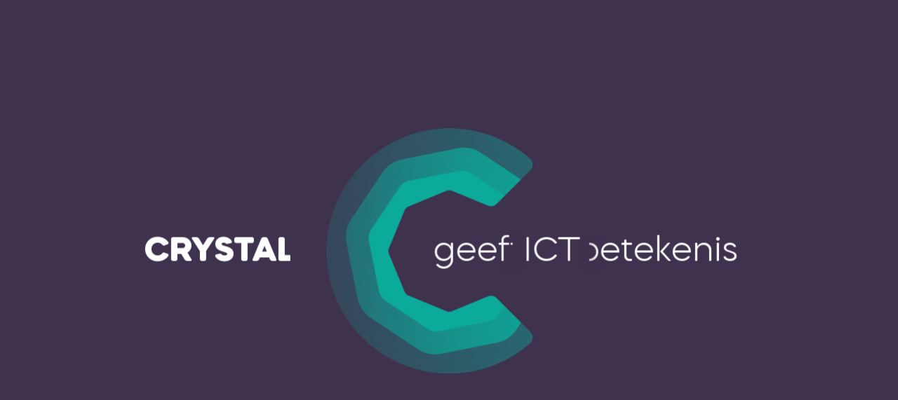

--- FILE ---
content_type: text/html; charset=utf-8
request_url: https://crystalict.nl/
body_size: 3084
content:
<!doctype html>
<html data-n-head-ssr lang="nl" data-n-head="%7B%22lang%22:%7B%22ssr%22:%22nl%22%7D%7D">
  <head >
    <title>Welkom bij : Crystal ICT</title><meta data-n-head="ssr" charset="utf-8"><meta data-n-head="ssr" name="viewport" content="width=device-width, initial-scale=1"><meta data-n-head="ssr" data-hid="charset" charset="utf-8"><meta data-n-head="ssr" data-hid="apple-mobile-web-app-status-bar-style" name="apple-mobile-web-app-status-bar-style" content="default"><meta data-n-head="ssr" data-hid="apple-mobile-web-app-title" name="apple-mobile-web-app-title" content="Crystal ICT"><meta data-n-head="ssr" data-hid="author" name="author" content="Crystal ICT"><meta data-n-head="ssr" data-hid="theme-color" name="theme-color" content="#3e324e"><meta data-n-head="ssr" data-hid="og:type" name="og:type" property="og:type" content="website"><meta data-n-head="ssr" data-hid="og:site_name" name="og:site_name" property="og:site_name" content="Crystal ICT"><meta data-n-head="ssr" data-hid="og:image:width" name="og:image:width" property="og:image:width" content="512"><meta data-n-head="ssr" data-hid="og:image:height" name="og:image:height" property="og:image:height" content="512"><meta data-n-head="ssr" data-hid="og:image:type" name="og:image:type" property="og:image:type" content="image/png"><meta data-n-head="ssr" data-hid="description" name="description" content="Wij geloven dat betekenisvolle ICT écht bijdraagt aan het leef- en werkplezier van cliënten en medewerkers in de zorg"><meta data-n-head="ssr" data-hid="robots" property="robots" content="index, follow"><meta data-n-head="ssr" data-hid="og:title" property="og:title" content="Welkom bij : Crystal ICT"><meta data-n-head="ssr" data-hid="og:url" property="og:url" content="https://crystalict.nl/nl/home"><meta data-n-head="ssr" data-hid="og:description" property="og:description" content="Wij geloven dat betekenisvolle ICT écht bijdraagt aan het leef- en werkplezier van cliënten en medewerkers in de zorg"><meta data-n-head="ssr" data-hid="og:image" property="og:image" content=""><link data-n-head="ssr" rel="stylesheet" href="/css/global_front.css"><link data-n-head="ssr" data-hid="shortcut-icon" rel="shortcut icon" href="/_nuxt/icons/icon_64x64.8d79a8.png"><link data-n-head="ssr" data-hid="apple-touch-icon" rel="apple-touch-icon" href="/_nuxt/icons/icon_512x512.8d79a8.png" sizes="512x512"><link data-n-head="ssr" rel="manifest" href="/_nuxt/manifest.0467aa9c.json" data-hid="manifest"><script data-n-head="ssr" data-hid="gtm-script">if(!window._gtm_init){window._gtm_init=1;(function(w,n,d,m,e,p){w[d]=(w[d]==1||n[d]=='yes'||n[d]==1||n[m]==1||(w[e]&&w[e][p]&&w[e][p]()))?1:0})(window,navigator,'doNotTrack','msDoNotTrack','external','msTrackingProtectionEnabled');(function(w,d,s,l,x,y){w[x]={};w._gtm_inject=function(i){if(w.doNotTrack||w[x][i])return;w[x][i]=1;w[l]=w[l]||[];w[l].push({'gtm.start':new Date().getTime(),event:'gtm.js'});var f=d.getElementsByTagName(s)[0],j=d.createElement(s);j.async=true;j.src='https://www.googletagmanager.com/gtm.js?id='+i;f.parentNode.insertBefore(j,f);}})(window,document,'script','dataLayer','_gtm_ids','_gtm_inject')}</script><link rel="preload" href="/_nuxt/567b792.js" as="script"><link rel="preload" href="/_nuxt/3b3bc2f.js" as="script"><link rel="preload" href="/_nuxt/css/7f12fe5.css" as="style"><link rel="preload" href="/_nuxt/8c19917.js" as="script"><link rel="preload" href="/_nuxt/css/cfba5ab.css" as="style"><link rel="preload" href="/_nuxt/f78e146.js" as="script"><link rel="preload" href="/_nuxt/4584cb4.js" as="script"><link rel="stylesheet" href="/_nuxt/css/7f12fe5.css"><link rel="stylesheet" href="/_nuxt/css/cfba5ab.css">
  </head>
  <body >
    <noscript data-n-head="ssr" data-hid="gtm-noscript" data-pbody="true"></noscript><div data-server-rendered="true" id="__nuxt"><!----><div id="__layout"><main class="f-page nl home" data-v-111c1d36><header class="fp-header" data-v-29cab8d5 data-v-111c1d36><div id="outdated" data-v-29cab8d5></div> <div class="container" data-v-29cab8d5><div class="row" data-v-29cab8d5><div class="col-12 only-mobile" data-v-29cab8d5><a href="/nl/" class="logo no-select" data-v-29cab8d5><span class="crystal bold text--dark" data-v-29cab8d5>CRYSTAL</span> <span class="ict light text--dark" data-v-29cab8d5>ICT</span></a></div> <div class="col-12 fixed-mobile" data-v-29cab8d5><a href="/nl/" class="logo hide-mobile no-select" data-v-29cab8d5><span class="crystal bold text--dark" data-v-29cab8d5>CRYSTAL</span> <span class="ict light text--dark" data-v-29cab8d5>ICT</span></a> <span class="menu-button" data-v-29cab8d5><span class="menu-button--stripe" data-v-29cab8d5></span> <span class="menu-button--stripe" data-v-29cab8d5></span> <span class="menu-button--stripe" data-v-29cab8d5></span></span> <nav data-v-29cab8d5><ul data-v-29cab8d5><li class="only-mobile mobile-logo" data-v-29cab8d5><a href="/nl/" class="logo no-select" data-v-29cab8d5><span class="crystal bold text--dark" data-v-29cab8d5>CRYSTAL</span> <span class="ict light text--dark" data-v-29cab8d5>ICT</span></a></li> <li data-v-29cab8d5><a href="/nl/aanpak" class="text--dark no-select" data-v-29cab8d5><!----> <span data-v-29cab8d5>aanpak</span></a></li><li data-v-29cab8d5><a href="/nl/diensten" class="text--dark no-select" data-v-29cab8d5><!----> <span data-v-29cab8d5>diensten</span></a></li><li data-v-29cab8d5><a href="/nl/inspiratie" class="text--dark no-select" data-v-29cab8d5><!----> <span data-v-29cab8d5>inspiratie</span></a></li><li data-v-29cab8d5><a href="/nl/over-ons" class="text--dark no-select" data-v-29cab8d5><!----> <span data-v-29cab8d5>over ons</span></a></li><li data-v-29cab8d5><a href="/nl/vacatures" class="text--dark no-select vacatures" data-v-29cab8d5><span class="notification-bullet" data-v-29cab8d5>
                  0
                </span> <span class="label-switcher" data-v-29cab8d5><span class="ghost" data-v-29cab8d5>werken bij</span> <span data-v-29cab8d5 data-v-29cab8d5>werken bij</span> <!----></span></a></li><li data-v-29cab8d5><a href="/nl/contact" class="text--dark no-select" data-v-29cab8d5><!----> <span data-v-29cab8d5>contact</span></a></li> <li class="mobile-info only-mobile" data-v-29cab8d5><a href="tel:015 - 2 577 477" class="phone text--dark icon--menu-phone" data-v-29cab8d5>
                015 - 2 577 477
              </a> <a href="mailto:info@crystalict.nl" class="mail text--dark icon--menu-mail" data-v-29cab8d5>
                info@crystalict.nl
              </a> <a href="https://goo.gl/maps/1XbT5QxmjSNXsgZ38" target="_blank" class="route text--dark icon--menu-route" data-v-29cab8d5>
                routebeschrijving
              </a></li> <li class="text--dark only-mobile misc-links" data-v-29cab8d5><a href="/nl/sitemap" class="text--dark misc no-select" data-v-29cab8d5>sitemap</a> <span class="text--dark misc" data-v-29cab8d5>cookies</span> <a href="/nl/privacy-statement" class="text--dark misc no-select" data-v-29cab8d5>privacy</a> <a target="_blank" href="/uploads/nederland-ict-voorwaarden1-1591351210293.pdf" class="text--dark misc" data-v-29cab8d5>voorwaarden</a></li></ul></nav></div></div></div> <span class="vacature-count" data-v-29cab8d5>0</span></header><div class="homepage-wrapper" data-v-111c1d36><div class="client-only-placeholder">Loading...</div></div><footer class="fp-footer" data-v-4599fd0a data-v-111c1d36><div class="container-flag container-flag--invert container-flag--invert--white only-mobile" data-v-4599fd0a></div> <div class="container" data-v-4599fd0a><div class="row" data-v-4599fd0a><div class="col-12 text--dark" data-v-4599fd0a><span class="crystal-tekst" data-v-4599fd0a>© 2026 Crystal ICT <span data-v-4599fd0a>(alle rechten voorbehouden)</span></span> <a href="/nl/sitemap" class="f-hide-mobile no-select" data-v-4599fd0a>Sitemap</a> <span class="fake-link f-hide-mobile" data-v-4599fd0a>Cookies</span> <a href="/nl/privacy-statement" class="f-hide-mobile no-select" data-v-4599fd0a>Privacy</a> <a target="_blank" href="/uploads/nederland-ict-voorwaarden1-1591351210293.pdf" class="f-hide-mobile" data-v-4599fd0a>Voorwaarden</a> <a href="https://tsh.eu/company/crystal-ict/" target="_blank" class="tsh" data-v-4599fd0a><img src="/img/yourcloud.png" data-v-4599fd0a></a> <a href="https://www.dutch-cybersecurity-assembly.nl/#" target="_blank" class="secure7" data-v-4599fd0a><img src="/img/secure_7.svg" data-v-4599fd0a></a> <a aria-label="Link to https://www.linkedin.com/company/crystal-ict-bv/" href="https://www.linkedin.com/company/crystal-ict-bv/" target="_blank" rel="noopener" class="linkedin social-icon--linkedin no-select" data-v-4599fd0a>
            Volg ons op:
          </a></div></div></div></footer><!----></main></div></div><script>window.__NUXT__=(function(a,b,c,d,e,f,g,h,i,j,k,l,m,n,o,p,q){return {layout:"default",data:[{name:"Welkom bij",created:1600293600000,pagePath:"\u002Fnl\u002Fhome",pageUrl:d,variables:{adress:"Laan van Vredenoord 33",pageName:c,metaDescription:c,zipcode:"2289 DA",city:"Rijswijk",country:"The Netherlands",metaTitle:c,siteEmail:"info@crystalict.nl",sitePhone:"015 - 2 577 477",linkedin:"https:\u002F\u002Fwww.linkedin.com\u002Fcompany\u002Fcrystal-ict-bv\u002F"},page:{head:{title:e,meta:[{hid:f,name:f,content:g},{hid:h,property:h,content:"index, follow"},{hid:i,property:i,content:e},{hid:j,property:j,content:d},{hid:k,property:k,content:g},{hid:l,property:l,content:""}]},body:[{cssClass:"css-default",action:{},collection:m,data:[{}],component:"FHome"}]},languages:{current:{id:a,name:n,isoCode:b,urlPrefix:b,locale:o,sortOrder:0,active:a,default:a,variables:{}},active:[{id:a,isoCode:b,name:n,urlPrefix:b,default:a,locale:o}]},menus:{Hoofdmenu:[{list:[],label:"aanpak",link:"\u002Fnl\u002Faanpak"},{list:[],label:"diensten",link:"\u002Fnl\u002Fdiensten"},{list:[],label:"inspiratie",link:"\u002Fnl\u002Finspiratie"},{list:[],label:"over ons",link:"\u002Fnl\u002Fover-ons"},{list:[],label:"vacatures",link:"\u002Fnl\u002Fvacatures"},{list:[],label:"contact",link:"\u002Fnl\u002Fcontact"}]}}],fetch:{},error:p,state:{components:{components:[]},cookies:{data:m}},serverRendered:true,routePath:q,config:{_app:{basePath:q,assetsPath:"\u002F_nuxt\u002F",cdnURL:p}}}}(1,"nl","Crystal ICT","https:\u002F\u002Fcrystalict.nl\u002Fnl\u002Fhome","Welkom bij : Crystal ICT","description","Wij geloven dat betekenisvolle ICT écht bijdraagt aan het leef- en werkplezier van cliënten en medewerkers in de zorg","robots","og:title","og:url","og:description","og:image",false,"Nederlands","nl-nl",null,"\u002F"));</script><script src="/_nuxt/567b792.js" defer></script><script src="/_nuxt/4584cb4.js" defer></script><script src="/_nuxt/3b3bc2f.js" defer></script><script src="/_nuxt/8c19917.js" defer></script><script src="/_nuxt/f78e146.js" defer></script>
  </body>
</html>


--- FILE ---
content_type: text/css; charset=UTF-8
request_url: https://crystalict.nl/_nuxt/css/cfba5ab.css
body_size: 12601
content:
.back-to-top[data-v-684bf7e4]{position:fixed;z-index:10;bottom:60px;right:100px;width:60px;height:60px;opacity:0;cursor:pointer;transition:opacity .3s;border-radius:100%;background-color:#ff7800;display:flex;justify-content:center;align-items:center}.back-to-top img[data-v-684bf7e4]{width:14px}.back-to-top--visible[data-v-684bf7e4]{opacity:1}.back-to-top--stick[data-v-684bf7e4]{position:absolute;top:-30px}@media(max-width:991px){.back-to-top[data-v-684bf7e4]{right:50px}}@media(max-width:767px){.back-to-top[data-v-684bf7e4]{right:20px}}@media(max-width:575px){.back-to-top[data-v-684bf7e4]{right:10px}}.back-to-top.editor[data-v-684bf7e4]{pointer-events:none}
.f-maximus-slider[data-v-c8238c4e]{display:block;width:100%}.f-maximus-slider__rail[data-v-c8238c4e]{position:relative}.f-maximus-slider__rail-inner[data-v-c8238c4e]{width:100%}.f-maximus-slider__rail-inner .f-maximus-slider__slides[data-v-c8238c4e]{display:flex}.f-maximus-slider__rail-inner .f-maximus-slider__slides-content[data-v-c8238c4e]{position:relative;display:flex;width:100%}.f-maximus-slider__rail-inner .f-maximus-slider__slides-content .f-maximus-slide[data-v-c8238c4e] img{-webkit-user-drag:none;-khtml-user-drag:none;-moz-user-drag:none;-o-user-drag:none;user-drag:none}.f-maximus-slider__rail .f-maximus-slider__arrows .arrow[data-v-c8238c4e]{position:absolute;top:calc(50% - 24px);right:0;bottom:auto;left:0;height:48px;width:48px;cursor:pointer}.f-maximus-slider__rail .f-maximus-slider__arrows .arrow[data-v-c8238c4e]:not(:first-child){margin-left:auto}.f-maximus-slider__rail .f-maximus-slider__arrows .arrow--next[data-v-c8238c4e]:before,.f-maximus-slider__rail .f-maximus-slider__arrows .arrow--prev[data-v-c8238c4e]:before{content:"";display:block;height:48px;width:48px;background:var(--color);border-radius:100%;position:absolute;top:auto;right:auto;bottom:auto;left:auto;box-shadow:2px 4px 4px rgba(0,0,0,.28)}.f-maximus-slider__rail .f-maximus-slider__arrows .arrow--next[data-v-c8238c4e]:after,.f-maximus-slider__rail .f-maximus-slider__arrows .arrow--prev[data-v-c8238c4e]:after{content:"";display:block;height:16px;width:16px;border:3px var(--borderColor);transform:rotate(45deg);position:absolute;top:16px;right:auto;bottom:auto;left:auto}.f-maximus-slider__rail .f-maximus-slider__arrows .arrow--prev[data-v-c8238c4e]{transform:translateX(-13px);opacity:.8;transition:opacity .3s}.f-maximus-slider__rail .f-maximus-slider__arrows .arrow--prev[data-v-c8238c4e]:after{border-style:none none solid solid;left:19px}.f-maximus-slider__rail .f-maximus-slider__arrows .arrow--next[data-v-c8238c4e]{transform:translateX(13px);opacity:.8;transition:opacity .3s}.f-maximus-slider__rail .f-maximus-slider__arrows .arrow--next[data-v-c8238c4e]:after{border-style:solid solid none none;right:19px}.f-maximus-slider__rail .f-maximus-slider__arrows .arrow--next[data-v-c8238c4e]:hover,.f-maximus-slider__rail .f-maximus-slider__arrows .arrow--prev[data-v-c8238c4e]:hover{opacity:.9}.f-maximus-slider__rail .f-maximus-slider__arrows .arrow--hidden[data-v-c8238c4e]{display:none!important}.f-maximus-slider__bullets[data-v-c8238c4e]{display:flex;width:-webkit-max-content;width:-moz-max-content;width:max-content;margin:10px auto 0}.f-maximus-slider__bullets .bullet[data-v-c8238c4e]{cursor:pointer;margin:4px;padding:4px;border:2px solid var(--color);border-radius:100%;transition:background-color .3s}.f-maximus-slider__bullets .bullet--active[data-v-c8238c4e]{background:var(--color)}.f-maximus-slider .fade-enter-active[data-v-c8238c4e],.f-maximus-slider .fade-leave-active[data-v-c8238c4e]{position:static;opacity:1;transition:opacity var(--transitionDuration) ease}.f-maximus-slider .fade-enter[data-v-c8238c4e],.f-maximus-slider .fade-leave-to[data-v-c8238c4e]{position:absolute;top:0;right:auto;bottom:0;left:0;opacity:0}
.library-removed[data-v-5a9378fc]{opacity:.5;box-shadow:0 0 9px red}.loading[data-v-5a9378fc]{display:flex}.loading .spinner[data-v-5a9378fc]{display:block;margin:auto;position:relative;width:60px;height:60px;transition:all .3s;-webkit-animation:lds-ring-5a9378fc 1.8s linear infinite;animation:lds-ring-5a9378fc 1.8s linear infinite}.loading .spinner[data-v-5a9378fc]:after,.loading .spinner[data-v-5a9378fc]:before{content:"";box-sizing:border-box;display:block;position:absolute;left:2px;right:2px;bottom:2px;top:2px;border-radius:50%;-webkit-animation:lds-ring-5a9378fc 1.8s cubic-bezier(.38,1.08,.6,-.07) infinite;animation:lds-ring-5a9378fc 1.8s cubic-bezier(.38,1.08,.6,-.07) infinite;border:2px solid transparent;border-top-color:#1e9bda}.loading .spinner[data-v-5a9378fc]:before{-webkit-animation-delay:.4s;animation-delay:.4s}.loading .spinner[data-v-5a9378fc]:after{-webkit-animation-delay:0s;animation-delay:0s}@-webkit-keyframes lds-ring-5a9378fc{0%{transform:rotate(0deg)}to{transform:rotate(1turn)}}@keyframes lds-ring-5a9378fc{0%{transform:rotate(0deg)}to{transform:rotate(1turn)}}.no-media[data-v-5a9378fc]{height:200px;position:relative}.no-media[data-v-5a9378fc]:after,.no-media[data-v-5a9378fc]:before{text-align:center;width:100%;display:block;position:absolute}.no-media[data-v-5a9378fc]:before{content:"perm_media";font-family:"Material Icons";font-weight:400;font-style:normal;font-size:24px;display:inline-block;line-height:1;text-transform:none;letter-spacing:normal;word-wrap:normal;white-space:nowrap;direction:ltr;-webkit-font-smoothing:antialiased;text-rendering:optimizeLegibility;-moz-osx-font-smoothing:grayscale;font-feature-settings:"liga";top:65px;left:0}.no-media[data-v-5a9378fc]:after{content:"Select Media";top:100px}
.menu-list{margin-bottom:50px;list-style-type:none}.menu-list .menu-list-item a{display:block;font-size:15px;line-height:15px;color:#fff;width:100%;padding:15px 20px 15px 0}.menu-list .menu-list-item a:hover{text-decoration:none}.menu-list .menu-list-item a:hover:before{transform:translate(50%,-50%) rotate(45deg)}.menu-list:last-child{margin-bottom:40px}
.f-slider--default .vueperslides__arrow{outline:none!important;width:30px;height:30px}.f-slider--default .vueperslides__arrow:after,.f-slider--default .vueperslides__arrow:before{content:"";display:block;position:absolute;left:0;right:0;bottom:0;top:0}.f-slider--default .vueperslides__arrow--prev{left:15px}.f-slider--default .vueperslides__arrow--prev:before{border-left:2px solid #fff;border-bottom:2px solid #fff;transform:rotate(45deg)}.f-slider--default .vueperslides__arrow--next{right:15px}.f-slider--default .vueperslides__arrow--next:before{border-top:2px solid #fff;border-right:2px solid #fff;transform:rotate(45deg)}.f-slider--default .vueperslides__inner .vueperslides__parallax-wrapper{padding:0!important}.f-slider--default .vueperslides__inner .vueperslides__parallax-wrapper .vueperslides__track{position:relative}
.f-yt-container{padding:30px;background:#a4f}.f-yt-container.fs-container{width:1000px}.f-yt-container.in-container{width:500px}.f-yt-container .wrap,.f-yt-container~.editor-wrap>.ck-content .wrap{min-height:200px;width:800px;margin:auto}
.f-aanpak-5{padding-top:190px;padding-bottom:170px}@media(max-width:991px){.f-aanpak-5{padding-top:60px;padding-bottom:70px}}.f-aanpak-5 .streamer{position:absolute;right:106px;top:-180px}.f-aanpak-5 .streamer .inner{margin-left:60px}.f-aanpak-5 .streamer .inner h2{margin-bottom:0;line-height:40px}@media(max-width:991px){.f-aanpak-5 .streamer{position:relative;top:0;right:0;margin:1px auto}}.f-aanpak-5 .container{position:relative}.f-aanpak-5 .aanpak__content h2{margin-top:0;margin-bottom:10px}.f-aanpak-5 .aanpak__cijfer{position:absolute;width:68px;height:68px;-webkit-mask-size:100%;display:block;text-align:center;line-height:72px;font-size:30px;font-weight:400}.f-aanpak-5 .aanpak__blok{position:relative;z-index:2}.f-aanpak-5 .aanpak__blok:not(.odd){margin-top:-90px}.f-aanpak-5 .aanpak__blok:not(.odd) .aanpak-line{width:215px;transform:rotate(44deg)}@media(max-width:1249px)and (min-width:992px){.f-aanpak-5 .aanpak__blok:not(.odd) .aanpak-line{width:197px;transform:rotate(51deg)}}.f-aanpak-5 .aanpak__blok-inner{position:relative;min-height:294px;border-radius:5px;padding:38px 50px;background-color:#fff}@media(max-width:767px){.f-aanpak-5 .aanpak__blok-inner{padding:35px 30px}}.f-aanpak-5 .aanpak__blok-inner .aanpak-line{position:absolute;left:108%;top:92px;width:208px;height:3px;transform:rotate(42deg);transform-origin:left;transition:all .5s 1s}@media(max-width:1249px)and (min-width:992px){.f-aanpak-5 .aanpak__blok-inner .aanpak-line{transform:rotate(303deg);width:226px}}.f-aanpak-5 .aanpak__blok-inner .aanpak__cijfer{top:28px;right:-33px}@media(max-width:991px){.f-aanpak-5 .aanpak__blok-inner .aanpak__cijfer{left:31px;top:-35px;right:auto}}.f-aanpak-5 .aanpak__blok-inner.below-viewport{transition:all 1.3s .7s}.f-aanpak-5 .aanpak__blok-inner.below-viewport:not(.in-viewport){opacity:0;transform:translateY(20px)}.f-aanpak-5 .aanpak__blok-inner.below-viewport:not(.in-viewport) .aanpak-line{width:0}.f-aanpak-5 .aanpak__blok.odd{margin-top:132px;margin-bottom:-15px}.f-aanpak-5 .aanpak__blok.odd .aanpak__blok-inner .aanpak-line{transform-origin:right;left:auto;transform:rotate(320deg);right:110%;width:188px}.f-aanpak-5 .aanpak__blok.odd .aanpak__cijfer{right:auto;left:-35px}@media(max-width:991px){.f-aanpak-5 .aanpak__blok.odd .aanpak__cijfer{right:21px;top:-33px;left:auto}}.f-aanpak-5 .aanpak__blok:last-child .aanpak__blok-inner .aanpak-line{display:none}@media(max-width:991px){.f-aanpak-5 .aanpak__blok{margin-top:70px!important;margin-bottom:0!important}.f-aanpak-5 .aanpak__blok .aanpak-line{left:50%!important;bottom:0!important;right:auto!important;top:auto!important;transform-origin:left!important;width:38px!important;transform:scale(1.1) translateY(13px) rotate(90deg)!important}}
.f-case-footer-21 h3 p{font-family:MazzardSoftH;font-size:35px;line-height:1.29;font-weight:500;margin-bottom:20px;margin-top:0}.f-case-footer-21.css-alternate{background-color:#f1ece1!important;padding:50px 0}.f-case-footer-21.css-alternate .profiel-foto{width:100px;height:100px;display:inline-block;padding:0;margin:0 30px 0 0;vertical-align:middle}.f-case-footer-21.css-alternate .profiel-text{display:inline-block;vertical-align:middle;width:calc(100% - 135px)}@media(max-width:767px){.f-case-footer-21.css-alternate .mobile-center{text-align:center}.f-case-footer-21.css-alternate .mobile-center .profiel-foto{margin:0 0 40px;width:200px;height:200px}}
.f-case-header-9{padding-top:162px;position:relative;z-index:2;border-bottom:75px solid #f1ece1}@media(max-width:991px){.f-case-header-9{padding-top:75px;border-bottom:100px solid #f1ece1}}.f-case-header-9 .case-head{display:flex;z-index:3;position:absolute;top:93px;left:-12px;right:0;flex-flow:column;justify-content:flex-start}@media(max-width:991px){.f-case-header-9 .case-head{display:block;position:relative;top:65px;left:0}}.f-case-header-9 .case-head__label{margin-bottom:9px;border-radius:5px;padding:0 6px;height:25px;line-height:25px;display:inline-block;text-transform:uppercase;font-size:13px;font-weight:500;width:-webkit-fit-content;width:-moz-fit-content;width:fit-content}.f-case-header-9 .case-head__title{text-transform:lowercase;margin-top:20px}@media(max-width:991px){.f-case-header-9 .case-head__title{margin-top:3px}}.f-case-header-9 .case-head__media *{width:100%;margin-top:-10px;margin-bottom:-55px;border-radius:5px;overflow:hidden}@media(max-width:991px){.f-case-header-9 .case-head__media *{margin-top:67px;margin-bottom:-88px}}.f-case-header-9 .back-button{padding-left:18px;position:relative;text-decoration:none;font-weight:500}.f-case-header-9 .back-button:hover:before{transform:translateX(-5px) rotate(45deg)}.f-case-header-9 .back-button:before{content:"";display:block;position:absolute;left:0;top:3px;transition:all .3s;transform:rotate(45deg);width:12px;height:12px;border-bottom:2px solid #3e324e;border-left:2px solid #3e324e}
.f-cases-overzicht-8{position:relative}@media(max-width:991px){.f-cases-overzicht-8{position:relative;padding:4px 14px}}.f-cases-overzicht-8 .cases-preview.in-viewport .image{transition:all .7s cubic-bezier(.31,.48,.58,1) 0ms}.f-cases-overzicht-8 .fade-enter-active,.f-cases-overzicht-8 .fade-leave-active{transition:opacity .5s!important}.f-cases-overzicht-8 .fade-enter,.f-cases-overzicht-8 .fade-leave-to{opacity:0}.f-cases-overzicht-8 .button-section{position:relative;padding-bottom:50px}.f-cases-overzicht-8 .cases__button-wrap{min-height:50px}.f-cases-overzicht-8 .cases__button{border-style:solid;border-width:2px;height:40px;padding:5px 20px;margin-top:10px;margin-right:15px;margin-left:0}.f-cases-overzicht-8 .cases__button.active{background-color:#3e324e;color:#fff}.f-cases-overzicht-8 .streamer{margin:-60px 0 -83px;z-index:2}@media(max-width:767px){.f-cases-overzicht-8 .streamer{display:none}}.f-cases-overzicht-8 .streamer-light,.f-cases-overzicht-8 .streamer-medium{font-size:35px;line-height:40px}
.cases-preview{position:relative;height:0;padding-bottom:23%;left:-27px}.cases-preview:nth-child(2n){margin-top:100px}.cases-preview:nth-child(odd){margin-top:-50px;margin-bottom:80px}.cases-preview:hover{cursor:pointer}.cases-preview:hover .image{transform:scale(1.1)}.cases-preview .image{position:absolute;top:0;left:0;bottom:0;right:0;z-index:2;overflow:hidden;border-radius:5px;transition:all 1s cubic-bezier(.53,.46,.05,1)}.cases-preview .image:after{content:"";display:block;position:absolute;top:0;left:0;right:0;bottom:0;background:rgba(0,0,0,.15)}.cases-preview .image img{width:100%;position:absolute;top:50%;left:50%;border-radius:5px;transform:translate(-50%,-50%);transition:all 2s}@media(max-width:767px){.cases-preview .image img{width:auto;min-width:100%;min-height:100%}}.cases-preview .content{display:flex;z-index:3;position:absolute;top:31px;left:-49px;right:120px;flex-flow:column;justify-content:flex-start}@media(max-width:1249px){.cases-preview .content{right:98px}}@media(max-width:991px){.cases-preview .content{right:25%}}.cases-preview .content .label{margin-bottom:12px;border-radius:5px;padding:0 9px;height:25px;line-height:28px;display:inline-block;text-transform:uppercase;font-size:13px;font-weight:500;width:-webkit-fit-content;width:-moz-fit-content;width:fit-content}.cases-preview .content .title{text-transform:lowercase}@media(max-width:767px){.cases-preview{padding-bottom:47%;margin-top:20px!important;margin-bottom:30px!important;left:0}}@media(max-width:991px){.cases-preview .content{top:40px;left:-30px;right:auto;width:250px}.cases-preview .content h2.title{font-size:25px;line-height:30px}.cases-preview .content .label{font-size:10px;height:20px;line-height:23px}}.cases-preview:nth-child(0),.cases-preview:nth-child(0) .content,.cases-preview:nth-child(0) .image{transition:all .7s cubic-bezier(.31,.48,.58,1) 0ms}.cases-preview:first-child,.cases-preview:first-child .content,.cases-preview:first-child .image{transition:all .7s cubic-bezier(.31,.48,.58,1) .2s}.cases-preview:nth-child(2),.cases-preview:nth-child(2) .content,.cases-preview:nth-child(2) .image{transition:all .7s cubic-bezier(.31,.48,.58,1) .4s}.cases-preview:nth-child(3),.cases-preview:nth-child(3) .content,.cases-preview:nth-child(3) .image{transition:all .7s cubic-bezier(.31,.48,.58,1) .6s}.cases-preview:nth-child(4),.cases-preview:nth-child(4) .content,.cases-preview:nth-child(4) .image{transition:all .7s cubic-bezier(.31,.48,.58,1) .8s}.cases-preview:nth-child(5),.cases-preview:nth-child(5) .content,.cases-preview:nth-child(5) .image{transition:all .7s cubic-bezier(.31,.48,.58,1) 1s}.cases-preview:nth-child(6),.cases-preview:nth-child(6) .content,.cases-preview:nth-child(6) .image{transition:all .7s cubic-bezier(.31,.48,.58,1) 1.2s}.cases-preview:nth-child(7),.cases-preview:nth-child(7) .content,.cases-preview:nth-child(7) .image{transition:all .7s cubic-bezier(.31,.48,.58,1) 1.4s}.cases-preview:nth-child(8),.cases-preview:nth-child(8) .content,.cases-preview:nth-child(8) .image{transition:all .7s cubic-bezier(.31,.48,.58,1) 1.6s}.cases-preview:nth-child(9),.cases-preview:nth-child(9) .content,.cases-preview:nth-child(9) .image{transition:all .7s cubic-bezier(.31,.48,.58,1) 1.8s}.cases-preview:nth-child(10),.cases-preview:nth-child(10) .content,.cases-preview:nth-child(10) .image{transition:all .7s cubic-bezier(.31,.48,.58,1) 2s}
.f-certificaten-19{padding-bottom:60px;position:relative}.f-certificaten-19 .container .container-inner{padding-top:25px}@media(max-width:991){.f-certificaten-19{padding-bottom:52px}.f-certificaten-19 .container-inner{padding-top:20px}}.f-certificaten-19 .certificate{width:90px!important;transition:0s!important;display:inline-block;margin-right:40px}@media(max-width:767px){.f-certificaten-19 .certificate-wrap{display:flex}.f-certificaten-19 .certificate-wrap .certificate{margin:auto}.f-certificaten-19 .certificate-wrap .certificate:first-child{margin-left:0}.f-certificaten-19 .certificate-wrap .certificate:last-child{margin-right:0}}
.f-contact-footer-27{position:relative;padding-top:130px;padding-bottom:100px}@media(max-width:991px){.f-contact-footer-27{padding-top:40px;padding-bottom:70px}.f-contact-footer-27 .column-two{margin-top:53px}}.f-contact-footer-27 .text-container p>a{color:#0baa9b;text-decoration:none}.f-contact-footer-27 h2{margin-bottom:30px}.f-contact-footer-27 .button{margin-top:40px}@media(max-width:991px){.f-contact-footer-27 .button{margin-top:20px}}.f-contact-footer-27 .button-row .button{margin-right:15px;display:inline-block}
.f-contact-maps-26{height:824px;position:relative;overflow:hidden}@media(max-width:767px){.f-contact-maps-26{height:750px}}.f-contact-maps-26 #map{width:100%;height:100%;position:absolute;top:0;left:0;right:0;bottom:0;opacity:.6}.f-contact-maps-26 .streamer{width:398px;height:398px}@media(max-width:767px){.f-contact-maps-26 .streamer{width:340px;height:340px;margin:auto}.f-contact-maps-26 .streamer .inner{width:217px;left:26px}}@media(max-width:345px){.f-contact-maps-26 .streamer{width:300px;height:300px;left:-16px}}.f-contact-maps-26 .streamer .inner{margin:auto!important;width:240px}.f-contact-maps-26 .streamer .inner a{text-decoration:none}.f-contact-maps-26 .streamer .mask{-webkit-mask-size:100%;mask-size:100%;webkit-mask-size:100%}
.grecaptcha-badge{visibility:hidden}.f-contactformulier-25{padding-top:225px;padding-bottom:100px;position:relative}@media(max-width:991px){.f-contactformulier-25{padding-top:140px;padding-bottom:45px}}.f-contactformulier-25 .form{font-size:30px;line-height:45px;font-weight:400;margin-bottom:45px}@media(max-width:767px){.f-contactformulier-25 .form{font-size:25px;line-height:40px;margin-bottom:40px}}.f-contactformulier-25 input:focus::-webkit-textfield-decoration-container{visibility:hidden;pointer-events:none;position:absolute;right:0}.f-contactformulier-25 .form-send--hide{transition:all .5s;opacity:1}.f-contactformulier-25 .form-send--hide.form-send{opacity:0;pointer-events:none}.f-contactformulier-25 .form-send--show{transition:all .5s}.f-contactformulier-25 .form-send--show:not(.form-send){opacity:0;pointer-events:none}.f-contactformulier-25 .grower{position:relative}.f-contactformulier-25 .grower input{position:absolute;left:0;right:0}.f-contactformulier-25 .ghost{display:block;height:1px;width:-webkit-max-content;width:-moz-max-content;width:max-content;font-size:30px;padding:0 16px}@media(max-width:575px){.f-contactformulier-25 .ghost{height:35px;font-size:19px}}@media(max-width:330px){.f-contactformulier-25 .ghost{height:35px;font-size:16px}}.f-contactformulier-25 .tot-snel{background:#fff;font-size:30px;display:block;margin-top:35px;height:45px;border-radius:30px;width:-webkit-fit-content;width:-moz-fit-content;width:fit-content;font-weight:500;margin-left:-11px;line-height:46px;padding:0 15px}.f-contactformulier-25 .button,.f-contactformulier-25 .email,.f-contactformulier-25 .inline-form,.f-contactformulier-25 .naam,.f-contactformulier-25 .organisatienaam,.f-contactformulier-25 .telefoon,.f-contactformulier-25 p{transition:all .5s}.f-contactformulier-25 .inline-form input[type=text]:not(.contains){width:100%!important}.f-contactformulier-25 .active-select p{color:rgba(62,50,78,.05)}.f-contactformulier-25 .active-select .button{opacity:.05}.f-contactformulier-25 .active-select .inline-form .button,.f-contactformulier-25 .active-select .inline-form.email,.f-contactformulier-25 .active-select .inline-form.naam,.f-contactformulier-25 .active-select .inline-form.organisatienaam,.f-contactformulier-25 .active-select .inline-form.telefoon{opacity:.05;pointer-events:none}.f-contactformulier-25 .active-select .crystal-select__value{opacity:.05}.f-contactformulier-25 .active-select .crystal-select__wrap{pointer-events:auto;overflow:visible;height:auto}.f-contactformulier-25 .active-select .crystal-select__option{transform:translateY(0);opacity:1}.f-contactformulier-25 .crystal-select{position:relative}.f-contactformulier-25 .crystal-select.anders .crystal-select__value{height:auto;width:100%}.f-contactformulier-25 .crystal-select input{border:none;outline:none;border-radius:10px}@media(max-width:767px){.f-contactformulier-25 .crystal-select input{height:35px;font-size:19px}}@media(max-width:330px){.f-contactformulier-25 .crystal-select input{height:35px;font-size:16px}}.f-contactformulier-25 .crystal-select__value{color:#0baa9b;background:#fff;height:42px;font-size:30px;display:inline-block;line-height:42px;padding:0 50px 0 15px;border-radius:30px;margin-left:-15px;position:relative;cursor:pointer}@media(max-width:767px){.f-contactformulier-25 .crystal-select__value{margin-left:0;line-height:38px;height:35px;font-size:25px;padding:0 40px 0 15px;width:-webkit-max-content;width:-moz-max-content;width:max-content;max-width:100%}}.f-contactformulier-25 .crystal-select__value .inner{font-size:30px;height:42px;line-height:42px;display:block;padding-right:30px;width:calc(100% + 37px)}@media(max-width:991px){.f-contactformulier-25 .crystal-select__value .inner{font-size:27px}}@media(max-width:767px){.f-contactformulier-25 .crystal-select__value .inner{height:35px;font-size:19px;line-height:38px}}@media(max-width:575px){.f-contactformulier-25 .crystal-select__value .inner{font-size:19px;line-height:38px}}@media(max-width:350px){.f-contactformulier-25 .crystal-select__value .inner{font-size:16px;line-height:36px}}.f-contactformulier-25 .crystal-select__value:after{content:"";display:block;position:absolute;right:20px;top:9px;width:14px;height:14px;border-right:3px solid #0baa9b;border-bottom:3px solid #0baa9b;transform:rotate(45deg);pointer-events:none}@media(max-width:767px){.f-contactformulier-25 .crystal-select__value:after{transform:rotate(45deg) scale(.8)}}.f-contactformulier-25 .crystal-select__wrap{position:absolute;top:-16px;left:-15px;width:-webkit-max-content;width:-moz-max-content;width:max-content;pointer-events:none;overflow:hidden;height:0}.f-contactformulier-25 .crystal-select__option{display:block;color:#0baa9b;height:42px;font-size:30px;line-height:42px;cursor:pointer;padding:0 15px;border-radius:30px;transform:translateY(10px);opacity:0;transition:all .3s}@media(max-width:991px){.f-contactformulier-25 .crystal-select__option{height:40px;font-size:25px}}@media(max-width:575px){.f-contactformulier-25 .crystal-select__option{height:30px;font-size:19px}}.f-contactformulier-25 .crystal-select__option:first-child{transition-delay:.1s}.f-contactformulier-25 .crystal-select__option:nth-child(2){transition-delay:.2s}.f-contactformulier-25 .crystal-select__option:nth-child(3){transition-delay:.3s}.f-contactformulier-25 .crystal-select__option:nth-child(4){transition-delay:.4s}.f-contactformulier-25 .crystal-select__option:nth-child(5){transition-delay:.5s}.f-contactformulier-25 .crystal-select__option:hover{background-color:hsla(0,0%,100%,.5)}.f-contactformulier-25 :placeholder{color:#0baa9b;opacity:1}.f-contactformulier-25 ::-moz-placeholder{color:#0baa9b;opacity:1}.f-contactformulier-25 ::placeholder{color:#0baa9b;opacity:1}.f-contactformulier-25 ::-ms-input-placeholder{color:#0baa9b;opacity:1}.f-contactformulier-25 :-ms-input-placeholder{color:#0baa9b;opacity:1}.f-contactformulier-25 .inline-form{border-radius:30px;height:40px;display:inline-block;overflow:hidden;background:#fff;vertical-align:middle;margin-top:-4px;max-width:500px}@media(max-width:767px){.f-contactformulier-25 .inline-form{height:35px;max-width:100%}}.f-contactformulier-25 .inline-form.naam{margin-left:-15px}@media(max-width:767px){.f-contactformulier-25 .inline-form.naam{margin-left:0}}.f-contactformulier-25 .inline-form.naam .ghost:empty{width:375px}@media(max-width:767px){.f-contactformulier-25 .inline-form.naam .ghost:empty{width:250px}}@media(max-width:375px){.f-contactformulier-25 .inline-form.naam .ghost:empty{width:250px}}.f-contactformulier-25 .inline-form.organisatienaam{min-width:30px;max-width:500px}@media(max-width:767px){.f-contactformulier-25 .inline-form.organisatienaam{max-width:calc(100% - 52px)}}.f-contactformulier-25 .inline-form.organisatienaam .ghost:empty{width:285px}@media(max-width:767px){.f-contactformulier-25 .inline-form.organisatienaam .ghost:empty{width:195px}}@media(max-width:375px){.f-contactformulier-25 .inline-form.organisatienaam .ghost:empty{width:175px}}.f-contactformulier-25 .inline-form.optie{margin-left:-15px}.f-contactformulier-25 .inline-form.email{width:-webkit-min-content;width:-moz-min-content;width:min-content;min-width:30px;max-width:400px}.f-contactformulier-25 .inline-form.email .ghost:empty{width:250px}@media(max-width:767px){.f-contactformulier-25 .inline-form.email .ghost:empty{width:215px}}@media(max-width:375px){.f-contactformulier-25 .inline-form.email .ghost:empty{width:175px}}.f-contactformulier-25 .inline-form.telefoon{width:-webkit-min-content;width:-moz-min-content;width:min-content;min-width:30px;max-width:350px}.f-contactformulier-25 .inline-form.telefoon .ghost:empty{width:250px}@media(max-width:767px){.f-contactformulier-25 .inline-form.telefoon .ghost:empty{width:215px}}@media(max-width:375px){.f-contactformulier-25 .inline-form.telefoon .ghost:empty{width:175px}}.f-contactformulier-25 .inline-form input,.f-contactformulier-25 .inline-form select{border:none;outline:none;color:#0baa9b;background:#fff;height:42px;font-size:30px;padding:0 16px;width:100%}@media(max-width:767px){.f-contactformulier-25 .inline-form input,.f-contactformulier-25 .inline-form select{height:35px;font-size:19px}}@media(max-width:330px){.f-contactformulier-25 .inline-form input,.f-contactformulier-25 .inline-form select{height:35px;font-size:16px}}.f-contactformulier-25 .inline-form input.error,.f-contactformulier-25 .inline-form select.error{background:#ffcfcf}.f-contactformulier-25 .contact-logo{position:relative;top:25px;left:-25px}@media(max-width:767px){.f-contactformulier-25 .contact-logo{display:none}}.f-contactformulier-25 .contact-logo__image{width:411px}@media(max-width:991px){.f-contactformulier-25 .contact-logo__image{width:230px}}.f-contactformulier-25 .contact-logo__text{position:absolute;left:184px;top:50%;transform:translateY(-50%);margin-top:0;font-size:35px!important;line-height:35px!important;font-weight:700;max-width:200px}@media(max-width:991px){.f-contactformulier-25 .contact-logo__text{left:107px;font-size:24px!important;line-height:24px!important}}

.f-content-afbeelding-15{padding-top:40px}.f-content-afbeelding-15 img{max-width:100%}.f-content-afbeelding-15 .onderschrift{font-size:15px;display:block;height:30px;line-height:2;margin-top:6px}
.disclaimer .f-content-tekst-4,.privacy-statement .f-content-tekst-4,.sitemap .f-content-tekst-4{padding-top:180px;padding-bottom:80px}.inspiratie .f-content-tekst-4.flag--bottom{padding-bottom:140px}@media(max-width:991px){.inspiratie .f-content-tekst-4.flag--bottom{padding-bottom:50px}}.inspiratie .f-content-tekst-4.flag--none:last-of-type{padding-bottom:140px}@media(max-width:991px){.inspiratie .f-content-tekst-4.flag--none:last-of-type{padding-bottom:70px}}@media(max-width:991px){.inspiratie .f-content-tekst-4 h2{font-size:25px;line-height:30px}.inspiratie .f-content-tekst-4 h3{font-size:25px;line-height:30px;margin-bottom:4px;margin-top:12px}}@media(max-width:991px){.over-ons .f-header-afbeelding-17+.f-content-tekst-4{padding-top:0}.over-ons .f-header-afbeelding-17+.f-content-tekst-4 h2{margin-bottom:29px}}.f-content-tekst-4{position:relative}.f-content-tekst-4.flag--top{padding-top:30px}.f-content-tekst-4.flag--bottom{padding-bottom:30px}.f-content-tekst-4.flag--both{padding-top:55px;padding-bottom:90px}.f-content-tekst-4 .container .container-inner{padding-top:30px}.f-content-tekst-4 p{margin-bottom:30px}.f-content-tekst-4 p a{color:#0baa9b}.f-content-tekst-4 .text-container{width:100%}
.f-content-video-16{padding-top:40px}.f-content-video-16 iframe,.f-content-video-16 img{max-width:100%}.f-content-video-16 .onderschrift{font-size:15px;display:block;height:30px;line-height:2;margin-top:6px}
@media(max-width:991px){.f-page.diensten .f-content-tekst-4{padding-top:53px}}.f-diensten--6 .beige{position:relative;padding-top:30px;padding-bottom:100px}@media(max-width:991px){.f-diensten--6 .beige{padding-top:10px;padding-bottom:30px}}.f-diensten--6 .diensten{padding-top:110px;padding-bottom:100px}.f-diensten--6 .streamer{margin:96px auto 70px}@media(max-width:991px){.f-diensten--6 .streamer{display:none}}.f-diensten--6 .streamer h2 span{font-size:25px;line-height:28px}.f-diensten--6 .dienst__button{border-style:solid;border-width:2px;height:40px;padding:5px 20px;margin-top:10px;margin-right:15px;margin-left:0}@media(max-width:991px){.f-diensten--6 .dienst__button--wrap{display:none}}.f-diensten--6 .dienst__blok{margin-bottom:40px}@media(max-width:991px){.f-diensten--6 .dienst__blok{margin-bottom:45px}}.f-diensten--6 .dienst__blok-inner{position:relative;min-height:250px;border-radius:5px;padding:25px 30px 20px;background-color:#fff}@media(max-width:991px){.f-diensten--6 .dienst__blok-inner{min-height:0;padding:25px 28px 10px}}.f-diensten--6 .dienst__blok.even:first-child{margin-top:116px}@media(max-width:991px){.f-diensten--6 .dienst__blok.even:first-child{margin-top:0}}.f-diensten--6 .dienst__content h2{margin-top:0;margin-bottom:10px}@media(max-width:991px){.f-diensten--6 .dienst__content h2{font-size:25px;line-height:1.4em}}@media(max-width:374px){.f-diensten--6 .dienst__content h2{font-size:6.5vw}}.f-diensten--6 .dienst__content--lees-meer{overflow:hidden;transition:all .5s;max-height:1000px;padding:30px 0 25px}.f-diensten--6 .dienst__content--lees-meer:not(.active){max-height:0;padding:0}@media(max-width:991px){.f-diensten--6 .dienst__content--default{overflow:hidden;transition:all .5s;max-height:1000px;padding:7px 0 0}.f-diensten--6 .dienst__content--default p{transition:all .3s;max-height:600px;overflow:hidden}.f-diensten--6 .dienst__content--default:not(.active){padding:7px 0 2px}.f-diensten--6 .dienst__content--default:not(.active) p{max-height:0}}.f-diensten--6 .dienst__content__toggle{margin-top:25px;display:block;cursor:pointer;text-align:center}@media(min-width:992px){.f-diensten--6 .dienst__content__toggle{background:none}}@media(max-width:991px){.f-diensten--6 .dienst__content__toggle{margin:2px auto 0;text-indent:-279px;overflow:hidden;height:13px;width:25px;transition:all .3s}.f-diensten--6 .dienst__content__toggle.active{transform:rotate(180deg) translateY(13px)}}.f-diensten--6 .dienst__flag{width:100%;height:100%;position:relative;transition:transform .5s;transform-style:preserve-3d}.f-diensten--6 .dienst__flag-wrap{height:16px;width:102px;perspective:500px;position:absolute;left:calc(50% - 51px);bottom:-15px;transition:transform .5s}.f-diensten--6 .dienst__flag-wrap.active{transform:translateY(-15px)}.f-diensten--6 .dienst__flag-wrap.active .dienst__flag{transform:scale(1.05) rotateX(180deg)}.f-diensten--6 .dienst__flag .dienst-flag{height:16px;width:102px;display:block;background-repeat:no-repeat;position:absolute;height:100%;width:100%;-webkit-backface-visibility:hidden;backface-visibility:hidden}.f-diensten--6 .dienst__flag .dienst-flag--oranje{transform:scale(1.05) rotateX(180deg)}
.f-diensten-footer-28{padding-top:130px;padding-bottom:150px;position:relative}@media(max-width:991px){.f-diensten-footer-28{padding-top:40px;padding-bottom:50px}}.f-diensten-footer-28 h2{margin-bottom:20px}.f-diensten-footer-28 .form-submit{margin-top:20px}@media(max-width:991px){.f-diensten-footer-28 .only-mobile{z-index:2}}



.aanpak .streamer .inner{width:222px}.diensten .streamer .streamer-light{width:190px}.f-header-afbeelding-17{position:relative;display:flex;height:787px}@media(max-width:991px){.f-header-afbeelding-17{position:relative;display:block;height:auto;background:#f1ece1}.f-header-afbeelding-17[class*=streamer--]+.f-content-tekst-4>.container-flag--invert{display:none}}.f-header-afbeelding-17 .container-flag{display:none}@media(max-width:991px){.f-header-afbeelding-17 .container-flag{display:block;position:relative}}@media(max-width:991px){.f-header-afbeelding-17 .image-text{position:relative;padding-top:5px;background:#f1ece1}.f-header-afbeelding-17 .image-text h1{margin-bottom:15px}}.f-header-afbeelding-17 .background-image{position:absolute;top:0;left:0;bottom:-30px;width:100%;overflow:hidden}.f-header-afbeelding-17 .background-image__image{position:absolute;top:-10%;left:0;right:0;bottom:-30px;background-size:cover;background-position:50%}@media(max-width:991px){.f-header-afbeelding-17 .background-image{position:relative;width:100%;padding-bottom:50%}}@media(max-width:767px){.f-header-afbeelding-17 .background-image{padding-bottom:100%}.f-header-afbeelding-17 .background-image .background-image__image{top:-13%;background-position:0}}@media(max-width:991px){.f-header-afbeelding-17.streamer--none .background-image__image{background-position:50%}}.f-header-afbeelding-17 .row{height:100%}.f-header-afbeelding-17 .row--streamer{height:0;position:absolute;z-index:2;bottom:0}.f-header-afbeelding-17 .row--streamer .streamer{top:-252px}@media(max-width:991px){.f-header-afbeelding-17 .row{height:auto}.f-header-afbeelding-17 .row.row--streamer{height:auto;position:relative}.f-header-afbeelding-17 .row.row--streamer .streamer{top:0;margin:25px auto -50px}}.f-header-afbeelding-17 .text-container{margin:auto}.f-header-afbeelding-17 .text-container h1{font-size:80px;line-height:1.2em}@media(max-width:991px){.f-header-afbeelding-17 .text-container{position:absolute;top:48%;left:0;right:0}.f-header-afbeelding-17 .text-container h1{font-size:35px}}
.f-header-tekst-7{position:relative;padding-top:240px;padding-bottom:110px}@media(max-width:991px){.f-header-tekst-7{padding-top:140px;padding-bottom:50px}}.f-header-tekst-7 .button{position:relative;border-style:solid;border-width:2px;margin-top:42px}.f-header-tekst-7 .button .notification-bullet{position:absolute;right:0;top:-9px;font-size:14px}.f-header-tekst-7.flat-bottom{padding-bottom:50px}.f-header-tekst-7.flat-bottom .container-flag{display:none}

.homepage-wrapper{height:100vh;width:100%;position:relative;overflow-x:hidden}@media(max-width:991px){.homepage-wrapper{height:auto}}@media(max-width:767px){.homepage-wrapper .container-fluid:not(.cases-container) .container{padding:0}}@media(min-width:992px){.home footer{display:none}}
@media(max-width:991px){.home--aanpak.fs-container{padding-top:105px}.home--aanpak.fs-container h2{margin-bottom:17px}.home--aanpak.fs-container .streamer{margin-left:-6px}}.home--aanpak .container-flag{display:none}@media(max-width:991px){.home--aanpak .container-flag{display:block;position:relative}}
@media(max-width:991px){.cases-container.fs-container{padding-top:0}.cases-container.fs-container .button{margin-top:30px;margin-left:-14px}}.cases-container.fs-container .cases-container__title{margin-left:-15px;margin-top:90px!important;margin-bottom:0!important}@media(max-width:991px){.cases-container.fs-container .cases-container__title{line-height:40px;padding-top:0;margin-top:53px!important}.cases-container.fs-container .cases-container__title br{display:inline-block;content:""}.cases-container.fs-container .cases-container__title br:after{content:"";padding-right:7px}}
.home--contact h3{margin-bottom:28px}.home--contact p{margin-bottom:24px}.home--contact .footer-logo{width:307px;margin:auto}@media(min-width:991px)and (max-width:1249px){.home--contact .footer-logo{display:none}}.home--contact .container-flag:not(.container-flag--invert){background-color:#fff;position:relative;left:-14px;width:calc(100% + 28px);bottom:0}@media(max-width:991px){.home--contact{padding-top:25px;padding-bottom:0}.home--contact .step{margin-bottom:12px}.home--contact .step:not(.col-footer-logo){margin-bottom:50px}.home--contact .button+.button{margin-top:31px}.home--contact h3{margin-bottom:16px}.home--contact p{margin-bottom:20px}}footer.fp-footer.fixed-footer{display:block;position:absolute;bottom:0;left:0;right:0}@media(max-width:991px){footer.fp-footer.fixed-footer{display:none}}
.home--diensten{background-image:url(/img/diensten-home.jpg)}@media(max-width:991px){.home--diensten{background-image:none;background:#f1ece1;padding-top:54px}.home--diensten h2{margin-bottom:25px}.home--diensten .image-streamer-container{order:2}.home--diensten .image-streamer-container .streamer{float:right;margin-right:-15px;margin-top:42px;margin-bottom:-94px}}
.loader-wrap{margin:auto}@media(max-width:991px){.loader-wrap{transform:scale(.7)}}@media(max-width:767px){.loader-wrap{transform:scale(.6)}}@media(max-width:575px){.loader-wrap{transform:scale(.37)}}@media(max-width:375px){.loader-wrap{transform:scale(.35)}}
@-webkit-keyframes rotateStreamer{to{transform:rotate(-1turn)}}@keyframes rotateStreamer{to{transform:rotate(-1turn)}}.loader-intro{z-index:21;pointer-events:auto;transition:opacity 1.5s 11s;padding:0}.loader-intro.counter-started{opacity:0;pointer-events:none}.loader-intro .loader__image-still{opacity:0}.loader-intro .loader__logo{width:80vh;position:relative}.loader-intro .loader__logo img{position:relative;z-index:23;transition:all 1s}.loader-intro .loader__logo .timer{position:absolute;z-index:21;top:7%;left:7%;width:68vh;height:68vh;-webkit-mask-size:100%;mask-size:100%;webkit-mask-size:100%}.loader-intro .loader__logo .timer.turning{-webkit-animation:rotateStreamer 40s linear infinite;animation:rotateStreamer 40s linear infinite}.loader-intro .loader__logo .timer .value{font-size:46vh;text-align:center;line-height:75vh;position:relative;z-index:21}.loader-intro .loader__logo .timer.ghost{z-index:20}.loader-intro .loader__logo.active img{opacity:0}.loader-intro .loader__logo.animate .ghost{-webkit-animation:ghost 1s cubic-bezier(.6,.42,.29,.81) infinite;animation:ghost 1s cubic-bezier(.6,.42,.29,.81) infinite}@-webkit-keyframes ghost{0%{transform:scale(.9);opacity:.9}90%{opacity:0}to{transform:scale(2) rotate(-30deg);opacity:0}}@keyframes ghost{0%{transform:scale(.9);opacity:.9}90%{opacity:0}to{transform:scale(2) rotate(-30deg);opacity:0}}
.scroll-container .fix-crystal-tablet{display:inline-block}@media(max-width:1249px)and (min-width:991px){.scroll-container .fix-crystal-tablet{display:block;height:0}}@media(max-width:991px){.scroll-container .fix-crystal-tablet{display:inline-block}}.scroll-container.home--over-ons{padding-top:0;padding-bottom:50px}@media(max-width:991px){.scroll-container.home--over-ons{background-image:none;background:#f1ece1}}.scroll-container.home--over-ons video{position:absolute;top:50%;left:50%;transform:translate(-50%,-50%);min-height:100%;min-width:100%}.scroll-container.home--over-ons video.only-mobile{height:100%;position:absolute;transform:none;left:0;top:0}.scroll-container.home--over-ons .video-wrap{width:100%;height:0;padding-bottom:56.8%;position:relative}.scroll-container.home--over-ons .video-wrap iframe{position:absolute;top:0;right:0;bottom:0;left:0;width:100%;height:100%}.scroll-container.home--over-ons .container-flag{display:none}@media(max-width:991px){.scroll-container.home--over-ons .container-flag{display:block}}@media(max-width:991px){.scroll-container.home--over-ons .container-flag--invert{position:relative;left:-16px;width:calc(100% + 32px)}}.scroll-container .background-image{position:absolute;top:0;left:-15px;right:-15px;bottom:0;overflow:hidden;background-image:url(/img/foto-home-mobile-def.jpg);background-position:top;background-size:141%;background-repeat:no-repeat}.scroll-container .background-image__image{position:absolute;width:100%;top:-10%;left:0;right:0;bottom:-30px;background-size:cover;background-position:50%;display:flex}.scroll-container .background-image__image h1{margin:auto 15px;padding-top:96px;font-size:35px!important;max-width:295px;line-height:45px!important}@media(max-width:991px){.scroll-container .background-image{position:relative;width:calc(100% + 30px);padding-bottom:50%;background-position:50% 44%;background-size:100%}}@media(max-width:767px){.scroll-container .background-image{padding-bottom:110%;background-position:top;background-size:141%}}.scroll-container .text-container--overons h1.h1-medium{margin-bottom:15px}@media(max-width:374px){.scroll-container .text-container--overons h1{font-size:9vw}}.scroll-container .text-container--overons h2.h2-light{margin-bottom:23px}@media(max-width:991px){.scroll-container .text-container--overons h2.h2-light{font-size:18px;line-height:30px;margin-top:8px;margin-bottom:0;font-weight:500}}.scroll-container .text-container--overons .button{margin-top:0}.scroll-container .text-container--overons .button+.button{margin-left:13px}@media(max-width:991px){.scroll-container .text-container--overons .button{margin-left:0!important;margin-top:19px!important}}
.f-meekijken-bij-onze-klanten-18{padding-top:134px;padding-bottom:100px;position:relative}@media(max-width:991px){.f-meekijken-bij-onze-klanten-18{padding-top:35px;padding-bottom:50px}}@media(max-width:991px){.f-meekijken-bij-onze-klanten-18 .only-mobile{z-index:2}}.f-meekijken-bij-onze-klanten-18 .footer-logo{top:-5px}.f-meekijken-bij-onze-klanten-18 .form-group{margin-top:20px}@media(max-width:991px){.f-meekijken-bij-onze-klanten-18 .form-group{margin-bottom:0}}.f-meekijken-bij-onze-klanten-18 .form-submit{margin-top:30px}.f-meekijken-bij-onze-klanten-18 .form-send--hide{transition:all .5s;opacity:1}.f-meekijken-bij-onze-klanten-18 .form-send--hide.form-send{opacity:0;pointer-events:none}.f-meekijken-bij-onze-klanten-18 .form-send--show{transition:all .5s}.f-meekijken-bij-onze-klanten-18 .form-send--show:not(.form-send){opacity:0;pointer-events:none}
.f-over-ons-cijfers-20{padding-top:100px;padding-bottom:100px;direction:rtl;position:relative}@media(min-width:992px){.f-over-ons-cijfers-20{overflow:hidden}}.f-over-ons-cijfers-20 .container{direction:ltr}@media(max-width:991px){.f-over-ons-cijfers-20{padding-top:54px;padding-bottom:54px;overflow:hidden}.f-over-ons-cijfers-20 .container{max-width:540px}}.f-over-ons-cijfers-20 .section-title{text-align:center;margin-bottom:30px}.f-over-ons-cijfers-20 .streamer{text-align:center;overflow:hidden}.f-over-ons-cijfers-20 .streamer .background:not(.background--top){-webkit-mask-size:100%;mask-size:100%;webkit-mask-size:100%}.f-over-ons-cijfers-20 .streamer .background--top{-webkit-mask-size:calc(100% - 6px);mask-size:calc(100% - 6px);webkit-mask-size:calc(100% - 6px)}.f-over-ons-cijfers-20 .streamer.item-0 .inner{top:0}.f-over-ons-cijfers-20 .streamer.item-0 .item__seperator{margin:15px auto}.f-over-ons-cijfers-20 .streamer.item-1 .inner{top:9px}.f-over-ons-cijfers-20 .streamer.item-1 .item__titel--top{display:none}.f-over-ons-cijfers-20 .streamer.item-1 .item__seperator{margin:15px auto}.f-over-ons-cijfers-20 .streamer.item-1 .item__cijfer{font-size:105px!important;position:relative;width:-webkit-max-content;width:-moz-max-content;width:max-content;margin:0 auto;padding-right:69px}@media(max-width:1249px){.f-over-ons-cijfers-20 .streamer.item-1 .item__cijfer{font-size:70px!important;padding-right:50px}}.f-over-ons-cijfers-20 .streamer.item-1 .item__cijfer:after{content:"+";display:block;position:absolute;right:0;top:0;font:inherit}.f-over-ons-cijfers-20 .streamer.item-2{overflow:visible}.f-over-ons-cijfers-20 .streamer.item-2 .item__cijfer{line-height:36px}.f-over-ons-cijfers-20 .streamer.item-2 .item__titel{margin-top:25px}.f-over-ons-cijfers-20 .streamer.item-2 .item__seperator{margin:6px auto!important}@media(max-width:575px){.f-over-ons-cijfers-20 .streamer.item-2 .item__titel--top{right:-50px;top:-63px}}.f-over-ons-cijfers-20 .streamer.item-3{overflow:visible}@media(max-width:1249px){.f-over-ons-cijfers-20 .streamer.item-3 .item__cijfer{font-size:65px!important}}@media(max-width:575px){.f-over-ons-cijfers-20 .streamer.item-3 .item__cijfer{font-size:55px!important}}.f-over-ons-cijfers-20 .streamer.item-3 .item__seperator{margin:5px auto 20px!important}.f-over-ons-cijfers-20 .streamer .inner{width:100%;margin:auto}.f-over-ons-cijfers-20 .streamer .inner span:first-child{margin-bottom:0}.f-over-ons-cijfers-20 .streamer .item__titel{display:block;font-weight:500;text-transform:uppercase}.f-over-ons-cijfers-20 .streamer .item__titel--top{display:block;background-color:#fff;width:92px;height:92px;font-size:20px;font-weight:500;text-align:center;color:#f0ad40;position:absolute;right:-60px;top:-75px;line-height:20px;border-radius:100%;text-transform:lowercase;padding:17px 10px 10px;transform:scale(1.1)}@media(max-width:575px){.f-over-ons-cijfers-20 .streamer .item__titel--top{right:0;top:-109px}}.f-over-ons-cijfers-20 .streamer .item__cijfer{display:block;font-weight:700}.f-over-ons-cijfers-20 .streamer .item__seperator{display:block;border-top:1px solid #fff}.f-over-ons-cijfers-20 .streamer.odd{width:261px;height:261px}.f-over-ons-cijfers-20 .streamer.odd .inner{width:210px}@media(max-width:1249px){.f-over-ons-cijfers-20 .streamer.odd{width:225px;height:225px}}.f-over-ons-cijfers-20 .streamer.odd .item__titel{font-size:20px;line-height:20px}@media(max-width:1249px){.f-over-ons-cijfers-20 .streamer.odd .item__titel{font-size:17px}}.f-over-ons-cijfers-20 .streamer.odd .item__cijfer{font-size:55px;line-height:59px}@media(max-width:1249px){.f-over-ons-cijfers-20 .streamer.odd .item__cijfer{font-size:45px}}.f-over-ons-cijfers-20 .streamer.odd .item__seperator{display:block;width:142px;margin:15px auto}@media(max-width:1249px){.f-over-ons-cijfers-20 .streamer.odd .item__seperator{margin:8px auto}}.f-over-ons-cijfers-20 .streamer.even{width:357px;height:357px;margin-top:51px}@media(max-width:1249px){.f-over-ons-cijfers-20 .streamer.even{width:292px;height:292px;margin:91px -21px 18px}}@media(max-width:991px){.f-over-ons-cijfers-20 .streamer.even{margin:40px 0 32px auto;width:275px;height:275px;transform:translate(-36px,20px)}}@media(max-width:767px){.f-over-ons-cijfers-20 .streamer.even{margin:40px 0 32px auto;width:275px;transform:translate(-36px)}}@media(max-width:575px){.f-over-ons-cijfers-20 .streamer.even{width:250px;height:250px;margin:0 0 0 auto}}.f-over-ons-cijfers-20 .streamer.even .inner{width:300px}@media(max-width:1249px){.f-over-ons-cijfers-20 .streamer.even .inner{width:calc(100% - 50px)}}.f-over-ons-cijfers-20 .streamer.even .item__cijfer{font-size:80px;display:block;line-height:81px;margin-bottom:0}@media(min-width:575px)and (max-width:991px){.f-over-ons-cijfers-20 .streamer.even .item__cijfer{font-size:70px!important}}.f-over-ons-cijfers-20 .streamer.even .item__titel{font-size:25px}@media(max-width:1249px){.f-over-ons-cijfers-20 .streamer.even .item__titel{font-size:20px;line-height:25px}}.f-over-ons-cijfers-20 .streamer.even .item__seperator{width:177px;margin:10px auto 20px}@media(max-width:1249px){.f-over-ons-cijfers-20 .streamer.even .item__seperator{margin:0 auto 20px}}
.f-over-ons-stenen-10{padding-top:55px;padding-bottom:115px}@media(max-width:991px){.f-over-ons-stenen-10{padding-top:50px;margin-bottom:15px}}@media(max-width:991px)and (min-width:768px){.f-over-ons-stenen-10+.f-content-tekst-4 .container-flag--invert{top:-40px}}@media(max-width:767px){.f-over-ons-stenen-10+.f-content-tekst-4 .container-flag--invert{top:-28px}}.f-over-ons-stenen-10 .container-inner{margin-bottom:35px}.f-over-ons-stenen-10 .over-ons-logo{margin:-15px auto 15px;display:block;width:630px;height:535px}@media(max-width:991px){.f-over-ons-stenen-10 .over-ons-logo{margin:15px 0;padding-bottom:100%;background-size:84%;display:block;width:100%;height:auto;position:relative}}.f-over-ons-stenen-10 .over-ons-logo h1{font-weight:700;margin-top:141px;margin-left:164px;line-height:50px}@media(max-width:991px){.f-over-ons-stenen-10 .over-ons-logo h1{position:absolute;left:32%;top:26%;margin:0;font-size:50px;line-height:50px}}@media(max-width:767px){.f-over-ons-stenen-10 .over-ons-logo h1{left:29%;top:25%;font-size:40px;line-height:40px}}@media(max-width:575px){.f-over-ons-stenen-10 .over-ons-logo h1{font-size:9vw;line-height:8vw}}@media(max-width:991px){.f-over-ons-stenen-10 .steen{margin-bottom:44px}}.f-over-ons-stenen-10 .steen__kop{font-size:35px;font-weight:500;margin:0}.f-over-ons-stenen-10 .steen__sub{font-size:18px;font-weight:500;margin-bottom:2px;display:block;margin-top:-5px}@media(max-width:991px){.f-over-ons-stenen-10 .steen--klantgericht{margin-bottom:0}}
.grecaptcha-badge{visibility:hidden}.f-solicitatie-formulier-22{padding-top:150px;padding-bottom:100px}@media(max-width:991px){.f-solicitatie-formulier-22{padding-top:55px;padding-bottom:60px}}.f-solicitatie-formulier-22.editor{pointer-events:none}.f-solicitatie-formulier-22 .streamer{position:absolute;right:-150px;top:-235px;z-index:2}@media(min-width:991px)and (max-width:1100px){.f-solicitatie-formulier-22 .streamer{right:-90px}}.f-solicitatie-formulier-22 .streamer span{font-size:35px;font-weight:500}.f-solicitatie-formulier-22 .tot-snel{background:#fff;font-size:30px;display:block;margin-top:35px;height:45px;border-radius:30px;width:-webkit-fit-content;width:-moz-fit-content;width:fit-content;font-weight:500;margin-left:-11px;line-height:46px;padding:0 15px}.f-solicitatie-formulier-22 .form-send--hide{transition:all .5s;opacity:1;overflow:hidden}.f-solicitatie-formulier-22 .form-send--hide.form-send{opacity:0;pointer-events:none}.f-solicitatie-formulier-22 .form-send--show{transition:all .5s}.f-solicitatie-formulier-22 .form-send--show:not(.form-send){opacity:0;pointer-events:none}.f-solicitatie-formulier-22 .form-group{margin-bottom:25px}.f-solicitatie-formulier-22 .form-group .error{background:#ffcfcf}.f-solicitatie-formulier-22 .form-group.last{margin-bottom:11px}.f-solicitatie-formulier-22 .form-group .upload-button{border-width:2px;border-style:solid;position:relative;left:0;top:0;pointer-events:auto;color:inherit;margin-top:27px;margin-bottom:-4px;line-height:27px}.f-solicitatie-formulier-22 .form-group .upload-button__input{position:absolute;left:0;opacity:0;pointer-events:none;max-width:100%}.f-solicitatie-formulier-22 .form-group .upload-button__value{position:absolute;width:-webkit-max-content;width:-moz-max-content;width:max-content;left:calc(100% + 30px)}.f-solicitatie-formulier-22 .formulier__titel{font-size:50px;margin-bottom:15px}@media(max-width:991px){.f-solicitatie-formulier-22 .formulier__titel{font-size:35px;line-height:45px;margin-bottom:18px}}.f-solicitatie-formulier-22 .formulier__tekst{margin-bottom:40px}@media(max-width:991px){.f-solicitatie-formulier-22 .formulier__tekst{margin-bottom:22px}}
.f-vacature-14{padding-top:166px;padding-bottom:123px;position:relative}@media(max-width:991px){.f-vacature-14{padding-top:96px;padding-bottom:60px}}.f-vacature-14 .vacature__titel{margin-top:40px;margin-bottom:30px}@media(max-width:991px){.f-vacature-14 .vacature__titel{margin-bottom:10px}}.f-vacature-14 .vacature__info{margin-bottom:30px}@media(max-width:991px){.f-vacature-14 .vacature__info{margin-bottom:10px;display:flex;flex-wrap:wrap}}.f-vacature-14 .vacature__info span{margin-right:30px}.f-vacature-14 .vacature__tekst ul{margin-top:-8px}.f-vacature-14 .vacature__video{margin-top:20px}.f-vacature-14 .vacature__video-titel{margin-bottom:0}.f-vacature-14 .vacature__video-video{display:block;position:relative;margin-top:-5px;padding-bottom:56.8%;border-radius:5px;overflow:hidden}.f-vacature-14 .vacature__video-video iframe{position:absolute;height:100%}.f-vacature-14 .back-button{padding-left:25px;position:relative;text-decoration:none;font-weight:500}.f-vacature-14 .back-button:hover:before{transform:translateX(-5px) rotate(45deg)}.f-vacature-14 .back-button:before{content:"";display:block;position:absolute;left:0;top:0;transition:all .3s;transform:rotate(45deg);width:14px;height:14px;border-bottom:2px solid #f0ad40;border-left:2px solid #f0ad40}
@media(max-width:991px){.f-vacature-footer-23 br.fix-break{display:none}}.f-vacature-footer-23 span.fix-break{display:none}@media(max-width:991px){.f-vacature-footer-23 span.fix-break{display:inline-block}}
.f-vacature-overzicht-13{padding-top:90px;padding-bottom:100px}.f-vacature-overzicht-13 h2{margin-bottom:37px}.f-vacature-overzicht-13 .vacature{margin-bottom:20px;border-radius:5px;text-decoration:none!important;outline:none!important;overflow:hidden}@media(max-width:991px){.f-vacature-overzicht-13 .vacature{margin-bottom:10px}}.f-vacature-overzicht-13 .vacature:hover .vacature__lees-meer:before{transform:translateX(5px) rotate(45deg)}.f-vacature-overzicht-13 .vacature__inner{padding:38px 35px 30px 50px}@media(max-width:991px){.f-vacature-overzicht-13 .vacature__inner{padding:25px 26px 27px 19px}}.f-vacature-overzicht-13 .vacature__titel{margin-top:0;margin-bottom:0}@media(max-width:991px){.f-vacature-overzicht-13 .vacature__titel{font-size:25px;line-height:35px}}.f-vacature-overzicht-13 .vacature__info{margin-bottom:2px}@media(max-width:991px){.f-vacature-overzicht-13 .vacature__info{margin-bottom:12px}}.f-vacature-overzicht-13 .vacature__info span{margin-right:16px}.f-vacature-overzicht-13 .vacature__lees-meer{padding-right:15px;position:relative;text-decoration:none;font-weight:500}.f-vacature-overzicht-13 .vacature__lees-meer:before{content:"";display:block;position:absolute;right:0;top:5px;transform:rotate(45deg);width:8px;height:8px;transition:all .3s;border-top:2px solid #f0ad40;border-right:2px solid #f0ad40}
.list-enter-active{transition:opacity .8s .4s,transform 1s .4s}.list-leave-active{transition:opacity .8s .2s,transform 1s .2s}.list-enter,.list-leave-to{position:absolute;top:0;left:13px;right:13px;bottom:0}.list-enter{transform:translateX(50%)}.list-enter,.list-leave-to{opacity:0;pointer-events:none}.list-leave-to{transform:translateX(-70%)}.f-vacature-quiz-24{min-height:607px;position:relative}.f-vacature-quiz-24 .streamer{position:absolute;right:-145px;top:-221px;z-index:2;transition:opacity .5s}.f-vacature-quiz-24 .streamer span{font-size:35px;font-weight:500}@media(max-width:767px){.f-vacature-quiz-24 .streamer{display:none}}.f-vacature-quiz-24 .vanish .streamer{opacity:0}.f-vacature-quiz-24 .quizvraag{padding-top:95px}@media(max-width:991px){.f-vacature-quiz-24 .quizvraag{padding-top:60px;padding-bottom:60px}}.f-vacature-quiz-24 .quizvraag .container{overflow:hidden}.f-vacature-quiz-24 .quizvraag__nummer{font-weight:700;margin-bottom:3px;display:block}.f-vacature-quiz-24 .quizvraag__titel{min-height:90px;max-width:620px;margin-bottom:0}@media(max-width:991px){.f-vacature-quiz-24 .quizvraag__titel{font-size:25px;line-height:30px}}.f-vacature-quiz-24 .quizvraag__antwoorden{margin-top:23px}.f-vacature-quiz-24 .quizvraag__antwoord{margin-bottom:20px;min-height:60px;padding:15px 30px;border-radius:31px;font-weight:500;transition:all .4s;cursor:pointer}.f-vacature-quiz-24 .quizvraag__antwoord-letter{display:inline-block;width:23px;height:30px;vertical-align:top;font-weight:500}.f-vacature-quiz-24 .quizvraag__antwoord-letter+span{display:inline-block;width:calc(100% - 28px)}.f-vacature-quiz-24 .result{padding-top:73px}.f-vacature-quiz-24 .result__wrap{background:#fff;padding:20px 10px;text-align:center;display:block;width:-webkit-max-content;width:-moz-max-content;width:max-content;border-radius:73px;height:106px;margin:auto auto 35px}@media(max-width:991px){.f-vacature-quiz-24 .result__wrap{padding:10px;height:68px}}.f-vacature-quiz-24 .result__count{width:66px;height:66px;opacity:.2;margin:0 10px;display:inline-block}@media(max-width:991px){.f-vacature-quiz-24 .result__count{width:40px;height:48px;background-size:100%;margin:0 7px}}.f-vacature-quiz-24 .result__count.active{opacity:1}.f-vacature-quiz-24 .result__text{text-align:center}.f-vacature-quiz-24 .result__text h2{font-weight:500;text-transform:lowercase;margin-bottom:30px}.f-vacature-quiz-24 .result__text a{color:inherit;font-weight:500;text-decoration:none}.f-vacature-quiz-24 .telefoon{height:60px;margin-top:20px;margin-bottom:30px;text-align:center}.f-vacature-quiz-24 .telefoon__nummer{display:inline-block;margin:20px 0;vertical-align:top;font-size:25px;font-weight:500;text-decoration:none}.f-vacature-quiz-24 .telefoon .icon--phone-white{background-color:#3e324e;width:60px;height:60px;border-radius:100%;margin-right:3px;display:inline-block;background-size:20px;background-position:50%}.f-vacature-quiz-24 .screen--0{padding-top:145px}.f-vacature-quiz-24 .screen--0 h1{margin-bottom:25px}
.f-werken-bij-videos-12{padding-top:100px;padding-bottom:120px}.f-werken-bij-videos-12.editor .werken-bij-video .content{pointer-events:auto}@media(max-width:991px){.f-werken-bij-videos-12{padding-top:50px;padding-bottom:70px}}.f-werken-bij-videos-12 .video-wrap{width:100%;height:0;padding-bottom:56.8%;position:relative}.f-werken-bij-videos-12 .video-wrap iframe{position:absolute;top:0;right:0;bottom:0;left:0;width:100%;height:100%}.f-werken-bij-videos-12 .streamer{position:absolute;top:-160px;z-index:1}.f-werken-bij-videos-12 .streamer-pos{position:relative}@media(max-width:991px)and (min-width:768px){.f-werken-bij-videos-12 .streamer-pos{margin-bottom:-100px}}.f-werken-bij-videos-12 .streamer-medium{font-size:35px}@media(max-width:991px){.f-werken-bij-videos-12 .streamer{position:relative;top:0;margin:auto}}.f-werken-bij-videos-12 .werken-bij-video{position:relative}.f-werken-bij-videos-12 .werken-bij-video.odd{margin-top:50px}@media(max-width:1250px){.f-werken-bij-videos-12 .werken-bij-video.odd{margin-top:105px}}.f-werken-bij-videos-12 .werken-bij-video.even{margin-top:-120px}@media(max-width:1250px){.f-werken-bij-videos-12 .werken-bij-video.even{margin-top:0}}@media(max-width:991px){.f-werken-bij-videos-12 .werken-bij-video{display:none;margin-top:-10px!important;margin-bottom:40px}.f-werken-bij-videos-12 .werken-bij-video:nth-child(2){margin-left:10%;margin-right:10%}.f-werken-bij-videos-12 .werken-bij-video:nth-child(3){margin-left:20%}.f-werken-bij-videos-12 .werken-bij-video:nth-child(2),.f-werken-bij-videos-12 .werken-bij-video:nth-child(3){display:block}}.f-werken-bij-videos-12 .werken-bij-video:hover{cursor:pointer}.f-werken-bij-videos-12 .werken-bij-video:hover .testimonial-video{transform:scale(1.05)}.f-werken-bij-videos-12 .werken-bij-video:hover .testimonial-video .vlakkie{opacity:0}.f-werken-bij-videos-12 .werken-bij-video .testimonial-video{position:relative;width:100%;max-width:505px;padding-bottom:47.5%;z-index:2;overflow:hidden;border-radius:5px;transition:all 1s cubic-bezier(.53,.46,.05,1)}.f-werken-bij-videos-12 .werken-bij-video .testimonial-video .vlakkie{position:absolute;top:0;left:0;bottom:0;right:0;display:none;z-index:1;background-color:rgba(0,0,0,.15);transition:all 1s cubic-bezier(.53,.46,.05,1)}@media(max-width:1249px){.f-werken-bij-videos-12 .werken-bij-video .testimonial-video{width:auto;margin-left:40px}}@media(max-width:767px){.f-werken-bij-videos-12 .werken-bij-video .testimonial-video{margin-left:10px;padding-bottom:56.5%}}.f-werken-bij-videos-12 .werken-bij-video .testimonial-video iframe,.f-werken-bij-videos-12 .werken-bij-video .testimonial-video img{width:100%;border-radius:5px;position:absolute;top:50%;left:50%;transform:translate(-50%,-50%);transition:all 2s}.f-werken-bij-videos-12 .werken-bij-video .testimonial-video iframe{height:100%}.f-werken-bij-videos-12 .werken-bij-video .testimonial-video:before{content:"";display:block;position:absolute;right:11px;bottom:7px;width:0;height:0;border-color:transparent transparent transparent #fff;border-style:solid;border-width:10px 0 10px 17.3px;z-index:3}.f-werken-bij-videos-12 .werken-bij-video .testimonial-video:after{content:"";display:block;width:0;height:0;border-color:transparent transparent #5b4e68;border-style:solid;border-width:0 0 55px 80px;position:absolute;right:0;bottom:0}.f-werken-bij-videos-12 .werken-bij-video .content{display:flex;z-index:3;position:absolute;top:32px;left:-40px;right:275px;flex-flow:column;justify-content:flex-start;pointer-events:none}@media(max-width:1249px){.f-werken-bij-videos-12 .werken-bij-video .content{right:150px;left:0}}@media(max-width:991px){.f-werken-bij-videos-12 .werken-bij-video .content{left:-10px;right:20%}}.f-werken-bij-videos-12 .werken-bij-video .content .title{text-transform:lowercase;font-size:35px;font-weight:500;line-height:1.29}.f-werken-bij-videos-12 .werken-bij-video .content .title span{font:inherit}@media(max-width:991px){.f-werken-bij-videos-12 .werken-bij-video .content .title{font-size:25px;line-height:30px}}.f-werken-bij-videos-12 .werken-bij-video:nth-child(0),.f-werken-bij-videos-12 .werken-bij-video:nth-child(0) .content,.f-werken-bij-videos-12 .werken-bij-video:nth-child(0) .image{transition:all .7s cubic-bezier(.31,.48,.58,1) 0ms}.f-werken-bij-videos-12 .werken-bij-video:first-child,.f-werken-bij-videos-12 .werken-bij-video:first-child .content,.f-werken-bij-videos-12 .werken-bij-video:first-child .image{transition:all .7s cubic-bezier(.31,.48,.58,1) .2s}.f-werken-bij-videos-12 .werken-bij-video:nth-child(2),.f-werken-bij-videos-12 .werken-bij-video:nth-child(2) .content,.f-werken-bij-videos-12 .werken-bij-video:nth-child(2) .image{transition:all .7s cubic-bezier(.31,.48,.58,1) .4s}.f-werken-bij-videos-12 .werken-bij-video:nth-child(3),.f-werken-bij-videos-12 .werken-bij-video:nth-child(3) .content,.f-werken-bij-videos-12 .werken-bij-video:nth-child(3) .image{transition:all .7s cubic-bezier(.31,.48,.58,1) .6s}.f-werken-bij-videos-12 .werken-bij-video:nth-child(4),.f-werken-bij-videos-12 .werken-bij-video:nth-child(4) .content,.f-werken-bij-videos-12 .werken-bij-video:nth-child(4) .image{transition:all .7s cubic-bezier(.31,.48,.58,1) .8s}.f-werken-bij-videos-12 .werken-bij-video:nth-child(5),.f-werken-bij-videos-12 .werken-bij-video:nth-child(5) .content,.f-werken-bij-videos-12 .werken-bij-video:nth-child(5) .image{transition:all .7s cubic-bezier(.31,.48,.58,1) 1s}.f-werken-bij-videos-12 .werken-bij-video:nth-child(6),.f-werken-bij-videos-12 .werken-bij-video:nth-child(6) .content,.f-werken-bij-videos-12 .werken-bij-video:nth-child(6) .image{transition:all .7s cubic-bezier(.31,.48,.58,1) 1.2s}.f-werken-bij-videos-12 .werken-bij-video:nth-child(7),.f-werken-bij-videos-12 .werken-bij-video:nth-child(7) .content,.f-werken-bij-videos-12 .werken-bij-video:nth-child(7) .image{transition:all .7s cubic-bezier(.31,.48,.58,1) 1.4s}.f-werken-bij-videos-12 .werken-bij-video:nth-child(8),.f-werken-bij-videos-12 .werken-bij-video:nth-child(8) .content,.f-werken-bij-videos-12 .werken-bij-video:nth-child(8) .image{transition:all .7s cubic-bezier(.31,.48,.58,1) 1.6s}.f-werken-bij-videos-12 .werken-bij-video:nth-child(9),.f-werken-bij-videos-12 .werken-bij-video:nth-child(9) .content,.f-werken-bij-videos-12 .werken-bij-video:nth-child(9) .image{transition:all .7s cubic-bezier(.31,.48,.58,1) 1.8s}.f-werken-bij-videos-12 .werken-bij-video:nth-child(10),.f-werken-bij-videos-12 .werken-bij-video:nth-child(10) .content,.f-werken-bij-videos-12 .werken-bij-video:nth-child(10) .image{transition:all .7s cubic-bezier(.31,.48,.58,1) 2s}
.with-checkmark{position:relative;padding:15px 30px 15px 45px;margin-left:20px;background:#fff}@media(max-width:767px){.with-checkmark{position:absolute;right:20px;bottom:60px;padding:10px 30px 15px 45px}}.with-checkmark .checkmark{position:absolute;top:17.5px;left:12px;border-radius:5px;height:25px;width:25px;border:0 solid #5b4e68;transition:all .25s}@media(max-width:767px){.with-checkmark .checkmark{top:12.5px}}.with-checkmark .checkmark:before{content:"";position:absolute;top:40%;left:50%;transition:all .25s;width:8px;height:14px;border-radius:2px;transform:translateX(-50%) translateY(-50%) rotate(45deg) scale(0);border-bottom:3px solid #5b4e68;border-right:3px solid #5b4e68}.with-checkmark input{position:absolute;opacity:0;cursor:pointer}.with-checkmark input:checked~.checkmark{border-color:#fff}.with-checkmark input:checked~.checkmark:before{transform:translateX(-50%) translateY(-50%) rotate(45deg) scale(1.2)}.cursor--pointer{cursor:pointer}.cookie-enter-active{transition:opacity .8s .4s,transform 1s .4s}.cookie-leave-active{transition:opacity .8s .2s,transform 1s .2s}.cookie-enter,.cookie-leave-to{opacity:0;transform:translateY(50%)}.f-cookie-bar{position:fixed;z-index:10;bottom:0;left:0;width:100%;padding:25px 0}.f-cookie-bar h4{font-size:17px;font-weight:600;line-height:22px;margin-bottom:28px;position:relative}.f-cookie-bar h4 .button{width:50px;height:50px;position:absolute;right:1px;top:-13px;padding:0;line-height:48px;text-align:center;border:2px solid #fff;text-transform:uppercase;font-size:16px}.f-cookie-bar .checkbox-small{position:relative;border-radius:6px;cursor:pointer;font-weight:400;font-size:17px;line-height:22px;padding:10px 15px 0 40px;display:inline-block;height:100%;margin-bottom:10px}@media(max-width:767px){.f-cookie-bar .checkbox-small{display:block}}.f-cookie-bar .checkbox-small__title{font-weight:500;margin-right:20px}@media(max-width:767px){.f-cookie-bar .checkbox-small__title{display:block;padding-bottom:10px}}.f-cookie-bar .checkbox-small.functional{background-color:transparent;pointer-events:none}@media(max-width:767px){.f-cookie-bar .checkbox-small{line-height:22px;padding:10px 0 0 40px;margin-bottom:15px}}.f-cookie-bar .checkbox-small .expand{display:none;position:absolute;right:15px;top:15px;width:30px;height:30px}.f-cookie-bar .checkbox-small input{position:absolute;opacity:0;cursor:pointer}.f-cookie-bar .checkbox-small input:checked~.checkmark{border-color:#fff}.f-cookie-bar .checkbox-small input:checked~.checkmark:before{transform:translateX(-50%) translateY(-50%) rotate(45deg) scale(1)}.f-cookie-bar .checkbox-small .checkmark{position:absolute;top:7px;left:7px;border-radius:5px;height:25px;width:25px;border:1px solid #fff;transition:all .25s}.f-cookie-bar .checkbox-small .checkmark:before{content:"";position:absolute;top:40%;left:50%;transition:all .25s;width:8px;height:14px;border-radius:2px;transform:translateX(-50%) translateY(-50%) rotate(45deg) scale(0);border-bottom:3px solid #fff;border-right:3px solid #fff}@media(max-width:991px){.f-cookie-bar .checkbox-small{height:auto}}@media(max-width:575px){.f-cookie-bar .checkbox-small{width:100%}.f-cookie-bar .checkbox-small .expand{display:block}}.f-cookie-bar .checkbox-small .cookie-details{display:block;transition:all .3s ease-in-out;font-size:14px;line-height:18px;font-weight:300;margin-top:10px;padding-bottom:5px}.f-cookie-bar .checkbox{position:relative;border-radius:6px;cursor:pointer;background-color:#fff;font-weight:600;font-size:17px;line-height:22px;padding:10px 15px;display:block;height:100%;margin-bottom:10px}.f-cookie-bar .checkbox.functional{background-color:hsla(0,0%,100%,.9);pointer-events:none}@media(max-width:767px){.f-cookie-bar .checkbox{line-height:14px;padding:15px 6px 2px 12px;margin-bottom:10px}}.f-cookie-bar .checkbox .expand{display:none;position:absolute;right:15px;top:15px;width:30px;height:30px}.f-cookie-bar .checkbox input{position:absolute;opacity:0;cursor:pointer}.f-cookie-bar .checkbox input:checked~.checkmark{background-color:#fff;border-color:#3e324e}.f-cookie-bar .checkbox input:checked~.checkmark:before{transform:translateX(-50%) translateY(-50%) rotate(45deg) scale(1)}.f-cookie-bar .checkbox .checkmark{position:absolute;top:7px;right:7px;border-radius:100%;height:25px;width:25px;border:1px solid #3e324e;transition:all .25s}.f-cookie-bar .checkbox .checkmark:before{content:"";position:absolute;top:40%;left:50%;transition:all .25s;width:8px;height:14px;border-radius:2px;transform:translateX(-50%) translateY(-50%) rotate(45deg) scale(0);border-bottom:3px solid #3e324e;border-right:3px solid #3e324e}@media(max-width:991px){.f-cookie-bar .checkbox{height:auto}}@media(max-width:575px){.f-cookie-bar .checkbox{width:100%}.f-cookie-bar .checkbox .expand{display:block}}.f-cookie-bar .checkbox .cookie-details{display:block;transition:all .3s ease-in-out;font-size:14px;line-height:18px;font-weight:300;margin-top:10px;padding-bottom:5px}.f-cookie-bar .buttons-small{display:inline-block;text-align:right;margin-top:0;line-height:60px;float:right}.f-cookie-bar .buttons-small a{text-decoration:none;line-height:60px}.f-cookie-bar .buttons-small a+span{margin-left:20px}@media(max-width:767px){.f-cookie-bar .buttons-small{display:block;float:none;text-align:left;padding:0 10px}}.f-cookie-bar .buttons{text-align:right;margin-top:12px}.f-cookie-bar .buttons a{text-decoration:none}.f-cookie-bar .buttons a+span{margin-left:20px}@media(max-width:767px){.f-cookie-bar .buttons{display:flex;padding:0 10px}.f-cookie-bar .buttons :nth-child(2){margin-left:auto}}
.fake-link[data-v-4599fd0a]{cursor:pointer}@media(max-width:991px){.tsh[data-v-4599fd0a]{margin-left:auto!important;margin-right:auto!important;display:block!important;width:98px}}.tsh img[data-v-4599fd0a]{max-width:98px;min-width:98px;maxheight:98px;vertical-align:middle}@media(max-width:991px){.tsh img[data-v-4599fd0a]{margin-left:auto;margin-right:auto}}@media(max-width:991px){.secure7[data-v-4599fd0a]{margin-left:auto!important;margin-right:auto!important;display:block!important;width:98px;margin-bottom:20px}}.secure7 img[data-v-4599fd0a]{max-width:98px;min-width:98px;maxheight:50px;vertical-align:middle}@media(max-width:991px){.secure7 img[data-v-4599fd0a]{margin-left:auto;margin-right:auto}}.fp-footer[data-v-4599fd0a]{height:154px;background:#fff;position:relative;z-index:1}.fp-footer .container-flag[data-v-4599fd0a]{height:24px}.fp-footer a[data-v-4599fd0a],.fp-footer span[data-v-4599fd0a]{font-size:15px;font-weight:400;color:inherit;height:30px;display:inline-block;line-height:36px;margin:30px 29px 32px 0;text-decoration:none}@media(max-width:991px){.fp-footer a[data-v-4599fd0a],.fp-footer span[data-v-4599fd0a]{margin:30px 30px 32px 0}}@media(max-width:767px){.fp-footer a[data-v-4599fd0a],.fp-footer span[data-v-4599fd0a]{margin:30px 0 32px}}@media(max-width:991px){.fp-footer a.f-hide-mobile[data-v-4599fd0a],.fp-footer span.f-hide-mobile[data-v-4599fd0a]{display:none}}.fp-footer a.crystal-tekst>span[data-v-4599fd0a],.fp-footer span.crystal-tekst>span[data-v-4599fd0a]{margin:0}@media(max-width:991px){.fp-footer a.crystal-tekst[data-v-4599fd0a],.fp-footer span.crystal-tekst[data-v-4599fd0a]{display:block;text-align:center}.fp-footer a.crystal-tekst>span[data-v-4599fd0a],.fp-footer span.crystal-tekst>span[data-v-4599fd0a]{margin:0;display:block;font-size:15px;line-height:18px}}.fp-footer a.linkedin[data-v-4599fd0a],.fp-footer span.linkedin[data-v-4599fd0a]{float:right;height:36px;margin:39px 0 29px;padding-right:56px;background-position:100%;position:relative}@media(max-width:991px){.fp-footer a.linkedin[data-v-4599fd0a],.fp-footer span.linkedin[data-v-4599fd0a]{font-weight:700;text-align:center;float:none;width:-webkit-max-content;width:-moz-max-content;width:max-content;margin:40px auto 30px;display:block}}.fp-footer a.linkedin[data-v-4599fd0a]:after,.fp-footer span.linkedin[data-v-4599fd0a]:after{content:"";display:block;position:absolute;right:0;top:0;background-color:#3e324e;width:36px;height:36px;border-radius:100%;z-index:-1;transition:all .3s}.fp-footer a.linkedin[data-v-4599fd0a]:hover:after,.fp-footer span.linkedin[data-v-4599fd0a]:hover:after{background-color:#4a3c5d}.fp-footer.editor[data-v-4599fd0a]{pointer-events:none}
.label-enter-active[data-v-29cab8d5]{transition:opacity .8s .4s,transform 1s .4s}.label-leave-active[data-v-29cab8d5]{transition:opacity .8s .2s,transform 1s .2s}.label-enter[data-v-29cab8d5],.label-leave-to[data-v-29cab8d5]{position:absolute;top:0;left:0}.label-enter[data-v-29cab8d5]{opacity:0;transform:translateY(-50%)}.label-leave-to[data-v-29cab8d5]{opacity:0;transform:translateY(50%)}.fancybox-active .fp-header[data-v-29cab8d5]{z-index:-1}.fp-header[data-v-29cab8d5]{position:absolute;z-index:10;left:0;right:0;top:35px}.fp-header.editor[data-v-29cab8d5]{pointer-events:none}.fp-header a[data-v-29cab8d5]{-webkit-user-select:none;-moz-user-select:none;user-select:none}@media(max-width:991px){.fp-header .fixed-mobile[data-v-29cab8d5]{position:fixed;z-index:21}}.fp-header .logo[data-v-29cab8d5]{display:inline-block;text-decoration:none!important;position:relative}@media(max-width:991px){.fp-header .logo[data-v-29cab8d5]{z-index:21}}.fp-header .logo span[data-v-29cab8d5]{font-size:29px;line-height:46px}.fp-header .logo span.crystal[data-v-29cab8d5]{font-weight:700!important;margin-right:4px}.fp-header .logo span.ict[data-v-29cab8d5]{font-weight:300!important}.fp-header .menu-button[data-v-29cab8d5]{width:29px;position:fixed;right:28px;top:45px;background:#fff;border-radius:100%;z-index:2}@media(min-width:992px){.fp-header .menu-button[data-v-29cab8d5]{display:none}}.fp-header .menu-button--stripe[data-v-29cab8d5]{width:29px;height:4px;border-radius:1px;background-color:#3e324e;display:block;transition:all .5s}.fp-header .menu-button--stripe[data-v-29cab8d5]:nth-child(2){margin:6px 0}.fp-header .menu-button--stripe[data-v-29cab8d5]:nth-child(3){width:20px;transform-origin:left}.fp-header .menu-button.active .menu-button--stripe[data-v-29cab8d5]:first-child{transform:translateY(7px) rotate(45deg)}.fp-header .menu-button.active .menu-button--stripe[data-v-29cab8d5]:nth-child(2){transform:translateY(-3px) rotate(-45deg)}.fp-header .menu-button.active .menu-button--stripe[data-v-29cab8d5]:nth-child(3){transform:rotate(-40deg) translate(21px,-7px) scaleX(0)}.fp-header nav[data-v-29cab8d5]{display:inline-block;position:relative;float:right;margin-right:-25px}.fp-header nav ul[data-v-29cab8d5]{list-style:none;margin:0}.fp-header nav ul li[data-v-29cab8d5]{display:inline-block;margin:5px 0 0 1px}.fp-header nav ul li a[data-v-29cab8d5]{text-transform:lowercase;font-size:18px;border-radius:30px;padding:3px 15px;transition:all .5s;display:block;text-decoration:none;position:relative}.fp-header nav ul li a .notification-bullet[data-v-29cab8d5]{position:absolute;right:-9px;top:-5px;z-index:2;font-size:14px}.fp-header nav ul li a.active[data-v-29cab8d5],.fp-header nav ul li a[data-v-29cab8d5]:hover{background-color:hsla(0,0%,100%,.4)}.fp-header nav ul li a .label-switcher[data-v-29cab8d5]{position:relative;display:block;top:-1px}.fp-header nav ul li a .label-switcher .ghost[data-v-29cab8d5]{width:-webkit-max-content;width:-moz-max-content;width:max-content;opacity:0;pointer-events:none;position:relative}.fp-header nav ul li a .label-switcher span[data-v-29cab8d5]:not(.ghost){text-align:center;display:block;position:absolute;top:1px;left:0;width:100%}@media(max-width:767px){.fp-header nav ul li a .label-switcher span[data-v-29cab8d5]:not(.ghost){text-align:left}}@media(max-width:991px){.fp-header nav[data-v-29cab8d5]{width:100vw;height:120vh;left:0;top:0;position:fixed;overflow:hidden}.fp-header nav .mobile-logo[data-v-29cab8d5]{position:absolute;left:14px;top:29px}.fp-header nav .mobile-logo a[data-v-29cab8d5]{text-transform:uppercase}.fp-header nav[data-v-29cab8d5]:not(.active),.fp-header nav:not(.active) ul[data-v-29cab8d5]{pointer-events:none}.fp-header nav:not(.active) ul .menu-button[data-v-29cab8d5]{pointer-events:auto}.fp-header nav.active ul[data-v-29cab8d5]{-webkit-clip-path:circle(calc(130vh + 40px) at calc(100% - 48px) 55px);clip-path:circle(calc(130vh + 40px) at calc(100% - 48px) 55px)}.fp-header nav ul[data-v-29cab8d5]{position:absolute;padding:110px 22px 0;top:0;left:0;display:flex;flex-direction:column;width:100vw;background:#fff;bottom:0;transition:all 1s;-webkit-clip-path:circle(27px at calc(100% - 43px) 57px);clip-path:circle(27px at calc(100% - 43px) 57px)}.fp-header nav ul li[data-v-29cab8d5]{display:block;margin:0;width:-webkit-max-content;width:-moz-max-content;width:max-content}.fp-header nav ul li[data-v-29cab8d5]:not(.mobile-logo){margin:0 auto}.fp-header nav ul li a[data-v-29cab8d5]{margin:0;font-size:20px;line-height:30px;padding:6px 0;text-align:left}.fp-header nav ul li a .notification-bullet[data-v-29cab8d5]{right:-25px}.fp-header nav ul li a span[data-v-29cab8d5]{font:inherit}.fp-header nav ul li a span[data-v-29cab8d5]:not(.notification-bullet){text-align:left}.fp-header nav ul li.misc-links[data-v-29cab8d5]{width:100vw;display:flex;position:absolute;top:91vh;padding:0 13px;left:0;right:0}.fp-header nav ul li.misc-links .misc[data-v-29cab8d5]{font-size:14px;line-height:20px!important;display:inline-block;margin:auto}.fp-header nav ul li.mobile-info[data-v-29cab8d5]{margin-top:17px}.fp-header nav ul li.mobile-info a[data-v-29cab8d5]{font-size:18px;line-height:20px;margin:15px 0;padding:3px 0}.fp-header nav ul li.mobile-info a.mail[data-v-29cab8d5],.fp-header nav ul li.mobile-info a.phone[data-v-29cab8d5],.fp-header nav ul li.mobile-info a.route[data-v-29cab8d5]{padding-left:45px;background-position:0;background-size:25px;background-color:transparent!important}.fp-header nav ul li.mobile-info a.mail[data-v-29cab8d5]:before,.fp-header nav ul li.mobile-info a.phone[data-v-29cab8d5]:before,.fp-header nav ul li.mobile-info a.route[data-v-29cab8d5]:before{content:"";display:block;position:absolute;left:0;top:1px;width:25px;height:25px;background-color:#3e324e;border-radius:100%;z-index:-1}.fp-header nav ul li.mobile-info a.route[data-v-29cab8d5]{margin-bottom:25px}}.f-page.contact .fp-header nav ul li a.active[data-v-29cab8d5],.f-page.contact .fp-header nav ul li a[data-v-29cab8d5]:hover,.f-page.inspiratie .fp-header nav ul li a.active[data-v-29cab8d5],.f-page.inspiratie .fp-header nav ul li a[data-v-29cab8d5]:hover,.f-page.vacatures .fp-header nav ul li a.active[data-v-29cab8d5],.f-page.vacatures .fp-header nav ul li a[data-v-29cab8d5]:hover{background-color:hsla(0,0%,100%,.8)}
.f-sitemap{padding-bottom:50px}.f-sitemap a{color:inherit;text-decoration:none}


--- FILE ---
content_type: text/css; charset=UTF-8
request_url: https://crystalict.nl/css/global_front.css
body_size: 10723
content:
/*! normalize.css v8.0.1 | MIT License | github.com/necolas/normalize.css */html{line-height:1.15;-webkit-text-size-adjust:100%}body{margin:0}main{display:block}h1{font-size:2em;margin:0.67em 0}hr{box-sizing:content-box;height:0;overflow:visible}pre{font-family:monospace, monospace;font-size:1em}a{background-color:transparent}abbr[title]{border-bottom:none;text-decoration:underline;text-decoration:underline dotted}b,strong{font-weight:bolder}code,kbd,samp{font-family:monospace, monospace;font-size:1em}small{font-size:80%}sub,sup{font-size:75%;line-height:0;position:relative;vertical-align:baseline}sub{bottom:-0.25em}sup{top:-0.5em}img{border-style:none}button,input,optgroup,select,textarea{font-family:inherit;font-size:100%;line-height:1.15;margin:0}button,input{overflow:visible}button,select{text-transform:none}button,[type="button"],[type="reset"],[type="submit"]{-webkit-appearance:button}button::-moz-focus-inner,[type="button"]::-moz-focus-inner,[type="reset"]::-moz-focus-inner,[type="submit"]::-moz-focus-inner{border-style:none;padding:0}button:-moz-focusring,[type="button"]:-moz-focusring,[type="reset"]:-moz-focusring,[type="submit"]:-moz-focusring{outline:1px dotted ButtonText}fieldset{padding:0.35em 0.75em 0.625em}legend{box-sizing:border-box;color:inherit;display:table;max-width:100%;padding:0;white-space:normal}progress{vertical-align:baseline}textarea{overflow:auto}[type="checkbox"],[type="radio"]{box-sizing:border-box;padding:0}[type="number"]::-webkit-inner-spin-button,[type="number"]::-webkit-outer-spin-button{height:auto}[type="search"]{-webkit-appearance:textfield;outline-offset:-2px}[type="search"]::-webkit-search-decoration{-webkit-appearance:none}::-webkit-file-upload-button{-webkit-appearance:button;font:inherit}details{display:block}summary{display:list-item}template{display:none}[hidden]{display:none}/*!
 * Bootstrap Grid v4.3.1 (https://getbootstrap.com/)
 * Copyright 2011-2019 The Bootstrap Authors
 * Copyright 2011-2019 Twitter, Inc.
 * Licensed under MIT (https://github.com/twbs/bootstrap/blob/master/LICENSE)
 */html{box-sizing:border-box;-ms-overflow-style:scrollbar}*,*::before,*::after{box-sizing:inherit}.container{width:100%;padding-right:13.5px;padding-left:13.5px;margin-right:auto;margin-left:auto}@media (min-width: 576px){.container{max-width:540px}}@media (min-width: 768px){.container{max-width:720px}}@media (min-width: 992px){.container{max-width:960px}}@media (min-width: 1250px){.container{max-width:1250px}}.container-fluid{width:100%;padding-right:13.5px;padding-left:13.5px;margin-right:auto;margin-left:auto}.row{display:flex;flex-wrap:wrap;margin-right:-13.5px;margin-left:-13.5px}.no-gutters{margin-right:0;margin-left:0}.no-gutters>.col,.no-gutters>[class*="col-"]{padding-right:0;padding-left:0}.col-1,.col-2,.col-3,.col-4,.col-5,.col-6,.col-7,.col-8,.col-9,.col-10,.col-11,.col-12,.col,.col-auto,.col-sm-1,.col-sm-2,.col-sm-3,.col-sm-4,.col-sm-5,.col-sm-6,.col-sm-7,.col-sm-8,.col-sm-9,.col-sm-10,.col-sm-11,.col-sm-12,.col-sm,.col-sm-auto,.col-md-1,.col-md-2,.col-md-3,.col-md-4,.col-md-5,.col-md-6,.col-md-7,.col-md-8,.col-md-9,.col-md-10,.col-md-11,.col-md-12,.col-md,.col-md-auto,.col-lg-1,.col-lg-2,.col-lg-3,.col-lg-4,.col-lg-5,.col-lg-6,.col-lg-7,.col-lg-8,.col-lg-9,.col-lg-10,.col-lg-11,.col-lg-12,.col-lg,.col-lg-auto,.col-xl-1,.col-xl-2,.col-xl-3,.col-xl-4,.col-xl-5,.col-xl-6,.col-xl-7,.col-xl-8,.col-xl-9,.col-xl-10,.col-xl-11,.col-xl-12,.col-xl,.col-xl-auto{position:relative;width:100%;padding-right:13.5px;padding-left:13.5px}.col{flex-basis:0;flex-grow:1;max-width:100%}.col-auto{flex:0 0 auto;width:auto;max-width:100%}.col-1{flex:0 0 8.33333%;max-width:8.33333%}.col-2{flex:0 0 16.66667%;max-width:16.66667%}.col-3{flex:0 0 25%;max-width:25%}.col-4{flex:0 0 33.33333%;max-width:33.33333%}.col-5{flex:0 0 41.66667%;max-width:41.66667%}.col-6{flex:0 0 50%;max-width:50%}.col-7{flex:0 0 58.33333%;max-width:58.33333%}.col-8{flex:0 0 66.66667%;max-width:66.66667%}.col-9{flex:0 0 75%;max-width:75%}.col-10{flex:0 0 83.33333%;max-width:83.33333%}.col-11{flex:0 0 91.66667%;max-width:91.66667%}.col-12{flex:0 0 100%;max-width:100%}.order-first{order:-1}.order-last{order:13}.order-0{order:0}.order-1{order:1}.order-2{order:2}.order-3{order:3}.order-4{order:4}.order-5{order:5}.order-6{order:6}.order-7{order:7}.order-8{order:8}.order-9{order:9}.order-10{order:10}.order-11{order:11}.order-12{order:12}.offset-1{margin-left:8.33333%}.offset-2{margin-left:16.66667%}.offset-3{margin-left:25%}.offset-4{margin-left:33.33333%}.offset-5{margin-left:41.66667%}.offset-6{margin-left:50%}.offset-7{margin-left:58.33333%}.offset-8{margin-left:66.66667%}.offset-9{margin-left:75%}.offset-10{margin-left:83.33333%}.offset-11{margin-left:91.66667%}@media (min-width: 576px){.col-sm{flex-basis:0;flex-grow:1;max-width:100%}.col-sm-auto{flex:0 0 auto;width:auto;max-width:100%}.col-sm-1{flex:0 0 8.33333%;max-width:8.33333%}.col-sm-2{flex:0 0 16.66667%;max-width:16.66667%}.col-sm-3{flex:0 0 25%;max-width:25%}.col-sm-4{flex:0 0 33.33333%;max-width:33.33333%}.col-sm-5{flex:0 0 41.66667%;max-width:41.66667%}.col-sm-6{flex:0 0 50%;max-width:50%}.col-sm-7{flex:0 0 58.33333%;max-width:58.33333%}.col-sm-8{flex:0 0 66.66667%;max-width:66.66667%}.col-sm-9{flex:0 0 75%;max-width:75%}.col-sm-10{flex:0 0 83.33333%;max-width:83.33333%}.col-sm-11{flex:0 0 91.66667%;max-width:91.66667%}.col-sm-12{flex:0 0 100%;max-width:100%}.order-sm-first{order:-1}.order-sm-last{order:13}.order-sm-0{order:0}.order-sm-1{order:1}.order-sm-2{order:2}.order-sm-3{order:3}.order-sm-4{order:4}.order-sm-5{order:5}.order-sm-6{order:6}.order-sm-7{order:7}.order-sm-8{order:8}.order-sm-9{order:9}.order-sm-10{order:10}.order-sm-11{order:11}.order-sm-12{order:12}.offset-sm-0{margin-left:0}.offset-sm-1{margin-left:8.33333%}.offset-sm-2{margin-left:16.66667%}.offset-sm-3{margin-left:25%}.offset-sm-4{margin-left:33.33333%}.offset-sm-5{margin-left:41.66667%}.offset-sm-6{margin-left:50%}.offset-sm-7{margin-left:58.33333%}.offset-sm-8{margin-left:66.66667%}.offset-sm-9{margin-left:75%}.offset-sm-10{margin-left:83.33333%}.offset-sm-11{margin-left:91.66667%}}@media (min-width: 768px){.col-md{flex-basis:0;flex-grow:1;max-width:100%}.col-md-auto{flex:0 0 auto;width:auto;max-width:100%}.col-md-1{flex:0 0 8.33333%;max-width:8.33333%}.col-md-2{flex:0 0 16.66667%;max-width:16.66667%}.col-md-3{flex:0 0 25%;max-width:25%}.col-md-4{flex:0 0 33.33333%;max-width:33.33333%}.col-md-5{flex:0 0 41.66667%;max-width:41.66667%}.col-md-6{flex:0 0 50%;max-width:50%}.col-md-7{flex:0 0 58.33333%;max-width:58.33333%}.col-md-8{flex:0 0 66.66667%;max-width:66.66667%}.col-md-9{flex:0 0 75%;max-width:75%}.col-md-10{flex:0 0 83.33333%;max-width:83.33333%}.col-md-11{flex:0 0 91.66667%;max-width:91.66667%}.col-md-12{flex:0 0 100%;max-width:100%}.order-md-first{order:-1}.order-md-last{order:13}.order-md-0{order:0}.order-md-1{order:1}.order-md-2{order:2}.order-md-3{order:3}.order-md-4{order:4}.order-md-5{order:5}.order-md-6{order:6}.order-md-7{order:7}.order-md-8{order:8}.order-md-9{order:9}.order-md-10{order:10}.order-md-11{order:11}.order-md-12{order:12}.offset-md-0{margin-left:0}.offset-md-1{margin-left:8.33333%}.offset-md-2{margin-left:16.66667%}.offset-md-3{margin-left:25%}.offset-md-4{margin-left:33.33333%}.offset-md-5{margin-left:41.66667%}.offset-md-6{margin-left:50%}.offset-md-7{margin-left:58.33333%}.offset-md-8{margin-left:66.66667%}.offset-md-9{margin-left:75%}.offset-md-10{margin-left:83.33333%}.offset-md-11{margin-left:91.66667%}}@media (min-width: 992px){.col-lg{flex-basis:0;flex-grow:1;max-width:100%}.col-lg-auto{flex:0 0 auto;width:auto;max-width:100%}.col-lg-1{flex:0 0 8.33333%;max-width:8.33333%}.col-lg-2{flex:0 0 16.66667%;max-width:16.66667%}.col-lg-3{flex:0 0 25%;max-width:25%}.col-lg-4{flex:0 0 33.33333%;max-width:33.33333%}.col-lg-5{flex:0 0 41.66667%;max-width:41.66667%}.col-lg-6{flex:0 0 50%;max-width:50%}.col-lg-7{flex:0 0 58.33333%;max-width:58.33333%}.col-lg-8{flex:0 0 66.66667%;max-width:66.66667%}.col-lg-9{flex:0 0 75%;max-width:75%}.col-lg-10{flex:0 0 83.33333%;max-width:83.33333%}.col-lg-11{flex:0 0 91.66667%;max-width:91.66667%}.col-lg-12{flex:0 0 100%;max-width:100%}.order-lg-first{order:-1}.order-lg-last{order:13}.order-lg-0{order:0}.order-lg-1{order:1}.order-lg-2{order:2}.order-lg-3{order:3}.order-lg-4{order:4}.order-lg-5{order:5}.order-lg-6{order:6}.order-lg-7{order:7}.order-lg-8{order:8}.order-lg-9{order:9}.order-lg-10{order:10}.order-lg-11{order:11}.order-lg-12{order:12}.offset-lg-0{margin-left:0}.offset-lg-1{margin-left:8.33333%}.offset-lg-2{margin-left:16.66667%}.offset-lg-3{margin-left:25%}.offset-lg-4{margin-left:33.33333%}.offset-lg-5{margin-left:41.66667%}.offset-lg-6{margin-left:50%}.offset-lg-7{margin-left:58.33333%}.offset-lg-8{margin-left:66.66667%}.offset-lg-9{margin-left:75%}.offset-lg-10{margin-left:83.33333%}.offset-lg-11{margin-left:91.66667%}}@media (min-width: 1250px){.col-xl{flex-basis:0;flex-grow:1;max-width:100%}.col-xl-auto{flex:0 0 auto;width:auto;max-width:100%}.col-xl-1{flex:0 0 8.33333%;max-width:8.33333%}.col-xl-2{flex:0 0 16.66667%;max-width:16.66667%}.col-xl-3{flex:0 0 25%;max-width:25%}.col-xl-4{flex:0 0 33.33333%;max-width:33.33333%}.col-xl-5{flex:0 0 41.66667%;max-width:41.66667%}.col-xl-6{flex:0 0 50%;max-width:50%}.col-xl-7{flex:0 0 58.33333%;max-width:58.33333%}.col-xl-8{flex:0 0 66.66667%;max-width:66.66667%}.col-xl-9{flex:0 0 75%;max-width:75%}.col-xl-10{flex:0 0 83.33333%;max-width:83.33333%}.col-xl-11{flex:0 0 91.66667%;max-width:91.66667%}.col-xl-12{flex:0 0 100%;max-width:100%}.order-xl-first{order:-1}.order-xl-last{order:13}.order-xl-0{order:0}.order-xl-1{order:1}.order-xl-2{order:2}.order-xl-3{order:3}.order-xl-4{order:4}.order-xl-5{order:5}.order-xl-6{order:6}.order-xl-7{order:7}.order-xl-8{order:8}.order-xl-9{order:9}.order-xl-10{order:10}.order-xl-11{order:11}.order-xl-12{order:12}.offset-xl-0{margin-left:0}.offset-xl-1{margin-left:8.33333%}.offset-xl-2{margin-left:16.66667%}.offset-xl-3{margin-left:25%}.offset-xl-4{margin-left:33.33333%}.offset-xl-5{margin-left:41.66667%}.offset-xl-6{margin-left:50%}.offset-xl-7{margin-left:58.33333%}.offset-xl-8{margin-left:66.66667%}.offset-xl-9{margin-left:75%}.offset-xl-10{margin-left:83.33333%}.offset-xl-11{margin-left:91.66667%}}.d-none{display:none !important}.d-inline{display:inline !important}.d-inline-block{display:inline-block !important}.d-block{display:block !important}.d-table{display:table !important}.d-table-row{display:table-row !important}.d-table-cell{display:table-cell !important}.d-flex{display:flex !important}.d-inline-flex{display:inline-flex !important}@media (min-width: 576px){.d-sm-none{display:none !important}.d-sm-inline{display:inline !important}.d-sm-inline-block{display:inline-block !important}.d-sm-block{display:block !important}.d-sm-table{display:table !important}.d-sm-table-row{display:table-row !important}.d-sm-table-cell{display:table-cell !important}.d-sm-flex{display:flex !important}.d-sm-inline-flex{display:inline-flex !important}}@media (min-width: 768px){.d-md-none{display:none !important}.d-md-inline{display:inline !important}.d-md-inline-block{display:inline-block !important}.d-md-block{display:block !important}.d-md-table{display:table !important}.d-md-table-row{display:table-row !important}.d-md-table-cell{display:table-cell !important}.d-md-flex{display:flex !important}.d-md-inline-flex{display:inline-flex !important}}@media (min-width: 992px){.d-lg-none{display:none !important}.d-lg-inline{display:inline !important}.d-lg-inline-block{display:inline-block !important}.d-lg-block{display:block !important}.d-lg-table{display:table !important}.d-lg-table-row{display:table-row !important}.d-lg-table-cell{display:table-cell !important}.d-lg-flex{display:flex !important}.d-lg-inline-flex{display:inline-flex !important}}@media (min-width: 1250px){.d-xl-none{display:none !important}.d-xl-inline{display:inline !important}.d-xl-inline-block{display:inline-block !important}.d-xl-block{display:block !important}.d-xl-table{display:table !important}.d-xl-table-row{display:table-row !important}.d-xl-table-cell{display:table-cell !important}.d-xl-flex{display:flex !important}.d-xl-inline-flex{display:inline-flex !important}}@media print{.d-print-none{display:none !important}.d-print-inline{display:inline !important}.d-print-inline-block{display:inline-block !important}.d-print-block{display:block !important}.d-print-table{display:table !important}.d-print-table-row{display:table-row !important}.d-print-table-cell{display:table-cell !important}.d-print-flex{display:flex !important}.d-print-inline-flex{display:inline-flex !important}}.visible{visibility:visible !important}.invisible{visibility:hidden !important}.white{background-color:#fff}.white--hover-only:hover{background-color:#fff}.white--hover-lighten:hover{background-color:#fff}.white--hover-darken:hover{background-color:#e6e6e6}.text--white{color:#fff}.text--white-hover:hover{color:#fff!important}.text--white-only{color:#fff!important}.border--white{border-color:#fff}.dark{background-color:#3e324e}.dark--hover-only:hover{background-color:#3e324e}.dark--hover-lighten:hover{background-color:#57466d}.dark--hover-darken:hover{background-color:#251e2f}.text--dark{color:#3e324e}.text--dark-hover:hover{color:#3e324e!important}.text--dark-only{color:#3e324e!important}.border--dark{border-color:#3e324e}.dirty-purple{background-color:#5b4e68}.dirty-purple--hover-only:hover{background-color:#5b4e68}.dirty-purple--hover-lighten:hover{background-color:#756485}.dirty-purple--hover-darken:hover{background-color:#42384b}.text--dirty-purple{color:#5b4e68}.text--dirty-purple-hover:hover{color:#5b4e68!important}.text--dirty-purple-only{color:#5b4e68!important}.border--dirty-purple{border-color:#5b4e68}.blue-green{background-color:#0baa9b}.blue-green--hover-only:hover{background-color:#0baa9b}.blue-green--hover-lighten:hover{background-color:#0edac7}.blue-green--hover-darken:hover{background-color:#087a6f}.text--blue-green{color:#0baa9b}.text--blue-green-hover:hover{color:#0baa9b!important}.text--blue-green-only{color:#0baa9b!important}.border--blue-green{border-color:#0baa9b}.dusty-orange{background-color:#ed694b}.dusty-orange--hover-only:hover{background-color:#ed694b}.dusty-orange--hover-lighten:hover{background-color:#f29079}.dusty-orange--hover-darken:hover{background-color:#e8421d}.text--dusty-orange{color:#ed694b}.text--dusty-orange-hover:hover{color:#ed694b!important}.text--dusty-orange-only{color:#ed694b!important}.border--dusty-orange{border-color:#ed694b}.beige{background-color:#f1ece1}.beige--hover-only:hover{background-color:#f1ece1}.beige--hover-lighten:hover{background-color:#fff}.beige--hover-darken:hover{background-color:#e1d6be}.text--beige{color:#f1ece1}.text--beige-hover:hover{color:#f1ece1!important}.text--beige-only{color:#f1ece1!important}.border--beige{border-color:#f1ece1}.macaroni-and-cheese{background-color:#f0ad40}.macaroni-and-cheese--hover-only:hover{background-color:#f0ad40}.macaroni-and-cheese--hover-lighten:hover{background-color:#f4c16f}.macaroni-and-cheese--hover-darken:hover{background-color:#eb9812}.text--macaroni-and-cheese{color:#f0ad40}.text--macaroni-and-cheese-hover:hover{color:#f0ad40!important}.text--macaroni-and-cheese-only{color:#f0ad40!important}.border--macaroni-and-cheese{border-color:#f0ad40}.pale-teal{background-color:#66bcaf}.pale-teal--hover-only:hover{background-color:#66bcaf}.pale-teal--hover-lighten:hover{background-color:#89ccc2}.pale-teal--hover-darken:hover{background-color:#49a698}.text--pale-teal{color:#66bcaf}.text--pale-teal-hover:hover{color:#66bcaf!important}.text--pale-teal-only{color:#66bcaf!important}.border--pale-teal{border-color:#66bcaf}.light-mustard{background-color:#f3be6a}.light-mustard--hover-only:hover{background-color:#f3be6a}.light-mustard--hover-lighten:hover{background-color:#f7d399}.light-mustard--hover-darken:hover{background-color:#efa93b}.text--light-mustard{color:#f3be6a}.text--light-mustard-hover:hover{color:#f3be6a!important}.text--light-mustard-only{color:#f3be6a!important}.border--light-mustard{border-color:#f3be6a}@font-face{font-family:'MazzardSoftH';src:url("fonts/MazzardSoftH-Medium.woff2") format("woff2"),url("fonts/MazzardSoftH-Medium.woff") format("woff");font-weight:500;font-style:normal}@font-face{font-family:'MazzardSoftH';src:url("fonts/MazzardSoftH-ExtraBold.woff2") format("woff2"),url("fonts/MazzardSoftH-ExtraBold.woff") format("woff");font-weight:800;font-style:normal}@font-face{font-family:'MazzardSoftH';src:url("fonts/MazzardSoftH-Light.woff2") format("woff2"),url("fonts/MazzardSoftH-Light.woff") format("woff");font-weight:300;font-style:normal}@font-face{font-family:'MazzardSoftH';src:url("fonts/MazzardSoftH-Regular.woff2") format("woff2"),url("fonts/MazzardSoftH-Regular.woff") format("woff");font-weight:normal;font-style:normal}.nuxt-progress{background-color:#3e324e !important}#outdated{background:#3e324e !important;padding:31px !important;position:fixed !important;width:30vw !important;min-width:200px !important;left:calc(50% - 15vw) !important;top:20vh !important}#outdated:empty{display:none}#outdated h6{font-size:30px !important;margin:0 0 10px 0}#outdated p.last{display:none !important}#outdated a{text-decoration:underline}.f-page{font-family:'MazzardSoftH', sans-serif;color:#fff;background-color:#f1ece1}.f-page h1{font-family:MazzardSoftH;font-size:50px;line-height:55px;font-weight:500;margin-bottom:35px;margin-top:0}@media (max-width: 991px){.f-page h1{font-size:34px;line-height:45px;margin-bottom:15px}}@media (max-width: 375px){.f-page h1{font-size:9vw;line-height:1.32em}}.f-page h2{font-family:MazzardSoftH;font-size:35px;line-height:1.29;font-weight:500;margin-bottom:40px;margin-top:0}@media (max-width: 767px){.f-page h2{font-size:34px;margin-bottom:15px}}@media (max-width: 375px){.f-page h2{font-size:9vw}}.f-page h3{font-family:MazzardSoftH;font-size:35px;line-height:1.29;font-weight:500;margin-bottom:20px;margin-top:0}@media (max-width: 375px){.f-page h3{font-size:9vw}}.f-page h4{font-family:MazzardSoftH;font-size:30px;line-height:45px;font-weight:400;margin-bottom:20px;margin-top:0}@media (max-width: 767px){.f-page h4{font-size:25px;line-height:30px}}.f-page body,.f-page p,.f-page a,.f-page li,.f-page span{font-family:MazzardSoftH;font-size:18px;line-height:30px;margin-top:0}.f-page p a{color:#0baa9b;text-decoration:none;word-break:break-word}.f-page p:last-child{margin-bottom:0}.f-page section ul{padding-left:0;list-style:none}.f-page section ul li{padding-left:28px;position:relative}.f-page section ul li:before{content:'';position:absolute;left:0;top:9px;width:10px;height:10px;background:#f0ad40;border-radius:100%}.f-page .light{font-weight:300}.f-page .medium{font-weight:500}.f-page .bold{font-weight:700}.f-page .h1-medium{font-family:MazzardSoftH;font-size:50px;line-height:55px;font-weight:500;font-stretch:normal;font-style:normal;letter-spacing:normal}@media (max-width: 991px){.f-page .h1-medium{font-size:34px;line-height:45px;margin-bottom:15px}}@media (max-width: 375px){.f-page .h1-medium{font-size:9vw;line-height:1.32em}}.f-page .h1-light{font-family:MazzardSoftH;font-size:50px;font-weight:300;font-stretch:normal;font-style:normal;line-height:55px;letter-spacing:normal}.f-page .intro-head-bold{font-family:MazzardSoftH;font-size:49px;font-weight:800;font-stretch:normal;font-style:normal;line-height:normal;letter-spacing:normal}.f-page .intro-head-light{font-family:MazzardSoftH;font-size:49px;font-weight:300;font-stretch:normal;font-style:normal;line-height:normal;letter-spacing:normal}.f-page .h2-medium{font-family:MazzardSoftH;font-size:35px;font-weight:500;font-stretch:normal;font-style:normal;line-height:1.29;letter-spacing:normal;margin-bottom:30px}@media (max-width: 375px){.f-page .h2-medium{font-size:9vw}}.f-page .h2-light{font-family:MazzardSoftH;font-size:35px;font-weight:300;font-stretch:normal;font-style:normal;line-height:1.29;letter-spacing:normal;margin-bottom:30px}@media (max-width: 375px){.f-page .h2-light{font-size:9vw}}.f-page .streamer-medium{font-family:MazzardSoftH;font-size:25px;font-weight:500;font-stretch:normal;font-style:normal;line-height:1.2;letter-spacing:normal}.f-page .streamer-light{font-family:MazzardSoftH;font-size:25px;font-weight:300;font-stretch:normal;font-style:normal;line-height:1.2;letter-spacing:normal}.f-page .button-tekst{font-family:MazzardSoftH;font-size:18px;font-weight:500;font-stretch:normal;font-style:normal;line-height:1.67;letter-spacing:normal}.f-page .tekst{font-family:MazzardSoftH;font-size:18px;font-weight:normal;font-stretch:normal;font-style:normal;line-height:1.67;letter-spacing:normal;margin-bottom:30px}.f-page .scroll-info{font-family:MazzardSoftH;font-size:18px;font-weight:normal;font-stretch:normal;font-style:normal;line-height:normal;letter-spacing:normal}.f-page .menu-items{font-family:MazzardSoftH;font-size:18px;font-weight:normal;font-stretch:normal;font-style:normal;line-height:normal;letter-spacing:normal}.f-page section .container-inner{padding-top:50px}.f--fs{height:100vh}@media (max-width: 991px){.f--fs{height:auto;min-height:100vh}}.f--flex{display:flex}.f--center{margin:auto}.notification-bullet{width:26px;height:26px;background:#ed694b;color:#fff;text-align:center;line-height:29px !important;font-size:14px;border-radius:100%}.responsive-yt{height:0;padding-bottom:56.8%;width:100%;position:relative;margin-top:35px}.responsive-yt iframe{position:absolute;width:100%;height:100%;top:0;left:0}.loader{display:flex;position:relative;z-index:20;min-height:100vh;min-width:100vw;top:0;left:0;bottom:0;right:0;padding-top:100px;padding-bottom:100px;position:fixed;transition:1100ms all 3s cubic-bezier(0.31, 0.48, 0.58, 1);pointer-events:none;-webkit-mask-size:0%;mask-size:0%;webkit-mask-size:0%}.loader__logo{width:350px}.loader__logo img{width:100%}.loader__words{position:absolute;top:50%;left:50%;width:900px;height:53px;overflow:hidden;transform:translate(-50%, -50%)}.loader__words span{display:inline-block;transition-timing-function:ease;overflow:hidden;will-change:text-indent, opacity, transform}.loader__words-crystal{width:218px}.loader__words-crystal-left{position:absolute;left:0;top:0;transition:600ms transform 1100ms,750ms text-indent 700ms}.loader__words-crystal-right{transform:translateX(358px);border-bottom-left-radius:29px;border-top-left-radius:30px;text-indent:-110%;transition:550ms transform 500ms,700ms text-indent 650ms}.loader__words-geeft{transform:translate(190px, 0px);transition:1s all 650ms;width:128px}.loader__words-ict{transform:translateX(200px);transition:1.2s all 500ms;box-shadow:0 0 30px 0 #3e324e;position:relative;z-index:2;width:82px;box-shadow:0 0 25px 5px #3e324e}.loader__words-betekenis{transform:translate(210px, 0px);transition:900ms all 650ms;width:230px}.loader:not(.active){-webkit-mask-size:160%;mask-size:160%;webkit-mask-size:160%}@media (max-width: 767px){.loader:not(.active){-webkit-mask-size:260%;mask-size:260%;webkit-mask-size:260%}}.loader:not(.active) .loader__words-crystal-left{transition-timing-function:linear;transform:translateX(46px);text-indent:100%}.loader:not(.active) .loader__words-crystal-right{transform:translateX(413px);text-indent:0%}.loader:not(.active) .loader__words-geeft{opacity:0;text-indent:100%;transform:translate(220px, 0px)}.loader:not(.active) .loader__words-ict{transform:translateX(296px)}.loader:not(.active) .loader__words-betekenis{opacity:0;text-indent:-100%;transform:translate(180px, 0px)}.ea{background-position:50% 0;background-size:140%;background-color:#bbb3a4;animation-name:doet;background-image:url("/img/foto-home-mobile-def-alt.jpg") !important;animation-duration:4s;animation-timing-function:cubic-bezier(0.1, 0.94, 0.25, 1.29);animation-iteration-count:infinite;padding-bottom:58% !important}@keyframes doet{0%{background-position:100% -75%;background-size:140%}15%{background-position:80% 10%;background-size:150%}33%{background-position:60% -50%;background-size:140%}48%{background-position:50% 10%;background-size:150%}66%{background-position:35% -50%;background-size:140%}81%{background-position:25% 10%;background-size:150%}99%{background-position:0% -50%;background-size:140%}100%{background-position:0% -75%;background-size:140%}}.scroll-indicator{width:70px;height:70px;display:block;border-radius:70px;background-image:url(grfx/scroll.svg);background-position:center center;background-repeat:no-repeat;background-size:21px 43px;background-color:#3e324e;transition:1.3s all 200ms;z-index:2;animation-name:bounce-7;animation-duration:4s;animation-delay:2s;animation-iteration-count:infinite;animation-timing-function:cubic-bezier(0, 0.54, 0.53, 1.52)}.scroll-indicator:hover{transform:scale(1.1);cursor:pointer}@media (max-width: 991px){.scroll-indicator{display:none}}@keyframes bounce-7{0%{transform:translateY(0)}5%{transform:translateY(0)}15%{transform:translateY(-10px)}25%{transform:translateY(5px)}50%{transform:translateY(0)}100%{transform:translateY(0)}}.fancybox-active .indicator{z-index:-1}.indicator{position:fixed;z-index:10;top:calc(50%);right:30px;width:25px;z-index:10;transform:translateY(-50%)}@media (min-width: 991px) and (max-width: 1249px){.indicator{right:20px}}@media (max-width: 991px){.indicator{display:none}}.indicator__bullet{width:15px;height:15px;margin:15px auto;display:block;border-radius:100%;background:#fff;transition:.6s all}.indicator__bullet:not(.active){opacity:0.25;transform:scale(0.6)}.indicator__bullet:not(.active):hover{cursor:pointer;opacity:0.5;transform:scale(0.7)}.fs-container{height:100vh;height:-webkit-fill-available;padding-top:100px;padding-bottom:100px;position:fixed;top:0;transition:1100ms all cubic-bezier(0.31, 0.48, 0.58, 1);pointer-events:none;will-change:mask-size;-webkit-mask-size:0%;mask-size:0%;webkit-mask-size:0%}@media (min-width: 1024px){.fs-container{bottom:0;height:auto}}@media (max-width: 991px){.fs-container{position:relative;height:auto;width:100%;padding-top:70px;padding-bottom:70px;-webkit-mask-image:none !important;mask-image:none !important;webkit-mask-image:none !important}}.fs-container.js-animate-in{-webkit-mask-size:130%;mask-size:130%;webkit-mask-size:130%}.fs-container.js-animate-out{-webkit-mask-size:0%;mask-size:0%;webkit-mask-size:0%}.fs-container:not(.active).js-animate-out{z-index:4}.fs-container:not(.active).js-animate-in{z-index:5}.fs-container.active{-webkit-mask-size:200%;mask-size:200%;webkit-mask-size:200%;pointer-events:initial}.fs-container.active.js-animate-out{z-index:5;transition-delay:1s;-webkit-mask-size:0%;mask-size:0%;webkit-mask-size:0%}.fs-container.active.js-animate-in{z-index:4}.fs-container:not(.active):not(.js-animate-in) .streamer{transform:translateY(70px) scale(0.8);opacity:0}.fs-container:not(.active):not(.js-animate-in) .mask-image{transform:translateY(90px) scale(0.8);opacity:0}.fs-container:not(.active):not(.js-animate-in) .scroll-indicator{opacity:0;transform:translateY(100%)}.fs-container:not(.active):not(.js-animate-in) .text-container *{transform:translateY(30px);opacity:0}.fs-container.active.js-animate-out .streamer{transform:scale(0.8);opacity:0}.fs-container.active.js-animate-out .mask-image{transform:scale(0.8);opacity:0}.fs-container.active.js-animate-out .text-container *{transform:scale(0.8);opacity:0}.fs-image{background-position:center center;background-size:cover;background-attachment:scroll}.fancybox{position:fixed;top:0;left:0;right:0;bottom:0;transform:translateZ(0px);display:flex;z-index:9999}.fancybox__background{position:absolute;top:0;bottom:0;left:0;right:0;background:rgba(0,0,0,0.8);z-index:1;transition:.7s all}.fancybox__inner{margin:auto;position:relative;z-index:2;width:100%;max-width:77%;max-height:93%;transition:.7s all}@media (max-width: 991px){.fancybox__inner{max-width:90%;max-height:90%}}.fancybox__close{position:absolute;right:-15px;top:-15px;width:30px;height:30px;background:#fff;border-radius:100%;line-height:34px;font-size:30px;text-align:center;cursor:pointer;color:#3e324e;transform:rotate(45deg);z-index:10;transition:.3s all}.fancybox__close:hover{transform:rotate(45deg) scale(1.1)}.fancybox:not(.active){pointer-events:none}.fancybox:not(.active) .fancybox__background{opacity:0}.fancybox:not(.active) .fancybox__inner{opacity:0;transform:translateY(20px)}.disabled-media{background-image:url(grfx/disabled.jpg);background-size:cover;background-position:center;display:block;width:100%;height:100%;position:absolute}.form-group{position:relative}@media (max-width: 767px){.form-group{margin-bottom:20px}}.form-group.form-error:before{content:'';display:block;width:2px;height:15px;position:absolute;right:10px;top:50%;transform:translateX(50%) rotate(45deg);background:red}.form-group.form-error:after{content:'';display:block;width:2px;height:15px;position:absolute;right:10px;top:50%;transform:translateX(50%) rotate(-45deg);background:red}.form-group>label{position:absolute;top:16px;left:30px;font-size:18px;transition:.3s all;transform-origin:top left;pointer-events:none;color:#3e324e}.form-group>input[type="text"],.form-group>input[type="password"],.form-group>input[type="email"],.form-group>textarea{width:100%;padding:20px 20px 7px;font-size:18px;line-height:22px;outline:none;border:none;border-radius:5px;overflow:hidden;resize:none}.form-group>input[type="text"]:focus ~ label,.form-group>input[type="text"].contains ~ label,.form-group>input[type="password"]:focus ~ label,.form-group>input[type="password"].contains ~ label,.form-group>input[type="email"]:focus ~ label,.form-group>input[type="email"].contains ~ label,.form-group>textarea:focus ~ label,.form-group>textarea.contains ~ label{transform:translateY(-8px) scale(0.6)}.form-group>input[type="file"]{-webkit-appearance:none}.form-group>textarea{min-height:186px}.intro-container{display:flex}@media (max-width: 991px){.intro-container{display:block}}.intro-container .scroll-indicator{position:absolute;left:calc(50% - 37.5px);bottom:30px}.intro-container .row{height:100%}.intro-container .text-container{margin:auto}.intro-container .image-streamer-container{display:flex;flex-direction:column;align-self:flex-end}.cases-container:not(.active):not(.js-animate-in) .cases-preview .image{transform:translateY(10%);opacity:0}.cases-container:not(.active):not(.js-animate-in) .cases-preview .content{transform:translateY(15%);opacity:0}.cases-container:not(.active):not(.js-animate-in) .button{transform:translateY(10%);opacity:0}.cases-container.active.js-animate-out .cases-preview{transform:scale(0.8);opacity:0}.cases-container.active.js-animate-out .button{transform:translateY(10%);opacity:0}.cases-container.active:not(.js-animate-in) .cases-preview .image,.cases-container.active:not(.js-animate-out) .cases-preview .image{transition:0.7s all 0ms cubic-bezier(0.31, 0.48, 0.58, 1)}.cases-container .row{height:auto}.cases-container .button{transition:0.7s all 800ms cubic-bezier(0.31, 0.48, 0.58, 1)}.cases-preview{position:relative;height:0;padding-bottom:35%}.cases-preview:nth-child(even){margin-top:80px}.cases-preview:nth-child(odd){margin-top:-50px;margin-bottom:80px}.cases-preview .image{position:absolute;top:0;left:0;bottom:0;right:0;z-index:2;overflow:hidden;border-radius:5px}.cases-preview .image img{width:100%;position:absolute;top:50%;left:50%;border-radius:5px;transform:translate(-50%, -50%)}.cases-preview .content{display:flex;z-index:3;position:absolute;bottom:32px;top:0;left:-49px;right:275px;flex-flow:column;justify-content:flex-end}.cases-preview .content .label{margin-bottom:9px;border-radius:5px;padding:2px 6px;display:inline-block;text-transform:uppercase;font-size:13px;font-weight:500;width:fit-content}.cases-preview .content .title{text-transform:lowercase}.cases-preview:nth-child(0){transition:0.7s all 0ms cubic-bezier(0.31, 0.48, 0.58, 1)}.cases-preview:nth-child(0) .image{transition:0.7s all 0ms cubic-bezier(0.31, 0.48, 0.58, 1)}.cases-preview:nth-child(0) .content{transition:0.7s all 0ms cubic-bezier(0.31, 0.48, 0.58, 1)}.cases-preview:nth-child(0) .button{transition:0.7s all 0ms cubic-bezier(0.31, 0.48, 0.58, 1)}.cases-preview:nth-child(1){transition:0.7s all 200ms cubic-bezier(0.31, 0.48, 0.58, 1)}.cases-preview:nth-child(1) .image{transition:0.7s all 200ms cubic-bezier(0.31, 0.48, 0.58, 1)}.cases-preview:nth-child(1) .content{transition:0.7s all 200ms cubic-bezier(0.31, 0.48, 0.58, 1)}.cases-preview:nth-child(1) .button{transition:0.7s all 200ms cubic-bezier(0.31, 0.48, 0.58, 1)}.cases-preview:nth-child(2){transition:0.7s all 400ms cubic-bezier(0.31, 0.48, 0.58, 1)}.cases-preview:nth-child(2) .image{transition:0.7s all 400ms cubic-bezier(0.31, 0.48, 0.58, 1)}.cases-preview:nth-child(2) .content{transition:0.7s all 400ms cubic-bezier(0.31, 0.48, 0.58, 1)}.cases-preview:nth-child(2) .button{transition:0.7s all 400ms cubic-bezier(0.31, 0.48, 0.58, 1)}.cases-preview:nth-child(3){transition:0.7s all 600ms cubic-bezier(0.31, 0.48, 0.58, 1)}.cases-preview:nth-child(3) .image{transition:0.7s all 600ms cubic-bezier(0.31, 0.48, 0.58, 1)}.cases-preview:nth-child(3) .content{transition:0.7s all 600ms cubic-bezier(0.31, 0.48, 0.58, 1)}.cases-preview:nth-child(3) .button{transition:0.7s all 600ms cubic-bezier(0.31, 0.48, 0.58, 1)}.cases-preview:nth-child(4){transition:0.7s all 800ms cubic-bezier(0.31, 0.48, 0.58, 1)}.cases-preview:nth-child(4) .image{transition:0.7s all 800ms cubic-bezier(0.31, 0.48, 0.58, 1)}.cases-preview:nth-child(4) .content{transition:0.7s all 800ms cubic-bezier(0.31, 0.48, 0.58, 1)}.cases-preview:nth-child(4) .button{transition:0.7s all 800ms cubic-bezier(0.31, 0.48, 0.58, 1)}.cases-preview:nth-child(5){transition:0.7s all 1000ms cubic-bezier(0.31, 0.48, 0.58, 1)}.cases-preview:nth-child(5) .image{transition:0.7s all 1000ms cubic-bezier(0.31, 0.48, 0.58, 1)}.cases-preview:nth-child(5) .content{transition:0.7s all 1000ms cubic-bezier(0.31, 0.48, 0.58, 1)}.cases-preview:nth-child(5) .button{transition:0.7s all 1000ms cubic-bezier(0.31, 0.48, 0.58, 1)}.cases-preview:nth-child(6){transition:0.7s all 1200ms cubic-bezier(0.31, 0.48, 0.58, 1)}.cases-preview:nth-child(6) .image{transition:0.7s all 1200ms cubic-bezier(0.31, 0.48, 0.58, 1)}.cases-preview:nth-child(6) .content{transition:0.7s all 1200ms cubic-bezier(0.31, 0.48, 0.58, 1)}.cases-preview:nth-child(6) .button{transition:0.7s all 1200ms cubic-bezier(0.31, 0.48, 0.58, 1)}.cases-preview:nth-child(7){transition:0.7s all 1400ms cubic-bezier(0.31, 0.48, 0.58, 1)}.cases-preview:nth-child(7) .image{transition:0.7s all 1400ms cubic-bezier(0.31, 0.48, 0.58, 1)}.cases-preview:nth-child(7) .content{transition:0.7s all 1400ms cubic-bezier(0.31, 0.48, 0.58, 1)}.cases-preview:nth-child(7) .button{transition:0.7s all 1400ms cubic-bezier(0.31, 0.48, 0.58, 1)}.cases-preview:nth-child(8){transition:0.7s all 1600ms cubic-bezier(0.31, 0.48, 0.58, 1)}.cases-preview:nth-child(8) .image{transition:0.7s all 1600ms cubic-bezier(0.31, 0.48, 0.58, 1)}.cases-preview:nth-child(8) .content{transition:0.7s all 1600ms cubic-bezier(0.31, 0.48, 0.58, 1)}.cases-preview:nth-child(8) .button{transition:0.7s all 1600ms cubic-bezier(0.31, 0.48, 0.58, 1)}.cases-preview:nth-child(9){transition:0.7s all 1800ms cubic-bezier(0.31, 0.48, 0.58, 1)}.cases-preview:nth-child(9) .image{transition:0.7s all 1800ms cubic-bezier(0.31, 0.48, 0.58, 1)}.cases-preview:nth-child(9) .content{transition:0.7s all 1800ms cubic-bezier(0.31, 0.48, 0.58, 1)}.cases-preview:nth-child(9) .button{transition:0.7s all 1800ms cubic-bezier(0.31, 0.48, 0.58, 1)}.cases-preview:nth-child(10){transition:0.7s all 2000ms cubic-bezier(0.31, 0.48, 0.58, 1)}.cases-preview:nth-child(10) .image{transition:0.7s all 2000ms cubic-bezier(0.31, 0.48, 0.58, 1)}.cases-preview:nth-child(10) .content{transition:0.7s all 2000ms cubic-bezier(0.31, 0.48, 0.58, 1)}.cases-preview:nth-child(10) .button{transition:0.7s all 2000ms cubic-bezier(0.31, 0.48, 0.58, 1)}.button{text-align:center;display:inline-block;padding:15px 30px;height:60px;border-radius:30px;text-decoration:none !important;transition:.3s all;line-height:36px;outline:none !important;cursor:pointer;font-weight:500}@media (max-width: 991px){.button{padding:10px 20px;height:50px}}.button--invert{border-width:2px;line-height:30px;border-style:solid}.button--loading{position:relative}.button--loading:after{content:'';display:block;width:100%;position:absolute;left:0;right:0;bottom:0;top:0;background:-moz-linear-gradient(left, rgba(255,255,255,0) 0%, rgba(255,255,255,0.25) 100%);background:-webkit-linear-gradient(left, rgba(255,255,255,0) 0%, rgba(255,255,255,0.25) 100%);background:linear-gradient(to right, rgba(255,255,255,0) 0%, rgba(255,255,255,0.25) 100%);filter:progid:DXImageTransform.Microsoft.gradient( startColorstr='#00ffffff', endColorstr='#1affffff',GradientType=1 );background-size:33%;background-repeat:no-repeat;animation:1.5s buttonLoading infinite}.button+.button{margin-top:22px}.f-page.home:not(.animating) :not(.js-animate-in) .button{transition:0.4s all !important}@keyframes buttonLoading{from{background-position:-100%}to{background-position:135%}}.streamer{width:292px;height:292px;overflow:hidden;display:flex;position:relative;transition:1.5s all 300ms cubic-bezier(0.31, 0.48, 0.58, 1);will-change:opacity, transform}.streamer .background{position:absolute;top:0;left:0;right:0;bottom:0;display:block;animation:40s rotateStreamer infinite linear;-webkit-mask-size:292px;mask-size:292px;webkit-mask-size:292px}.streamer .inner{margin:auto;position:relative;z-index:1;width:226px;margin-left:60px}@media (max-width: 375px){.streamer .inner h2{font-size:34px}}.streamer .inner span{display:inline-block}.streamer .inner span+span{margin-top:7px}.streamer--layered .background--top{-webkit-mask-size:284px;mask-size:284px;webkit-mask-size:284px}.streamer-container--align-bottom{display:flex;align-items:flex-end}@keyframes rotateStreamer{to{transform:rotate(360deg)}}.text-container *{transition:0.3s background 0s,0.3s color 0s,0.3s border 0s,0.7s transform cubic-bezier(0.31, 0.48, 0.58, 1),0.7s opacity cubic-bezier(0.31, 0.48, 0.58, 1)}.text-container:not(.stepped-animation) *:nth-child(1){will-change:opacity, transform;transition-delay:600ms}.text-container:not(.stepped-animation) *:nth-child(2){will-change:opacity, transform;transition-delay:700ms}.text-container:not(.stepped-animation) *:nth-child(3){will-change:opacity, transform;transition-delay:800ms}.text-container:not(.stepped-animation) *:nth-child(4){will-change:opacity, transform;transition-delay:900ms}.text-container:not(.stepped-animation) *:nth-child(5){will-change:opacity, transform;transition-delay:1000ms}.text-container:not(.stepped-animation) *:nth-child(6){will-change:opacity, transform;transition-delay:1100ms}.text-container:not(.stepped-animation) *:nth-child(7){will-change:opacity, transform;transition-delay:1200ms}.text-container:not(.stepped-animation) *:nth-child(8){will-change:opacity, transform;transition-delay:1300ms}.text-container:not(.stepped-animation) *:nth-child(9){will-change:opacity, transform;transition-delay:1400ms}.text-container:not(.stepped-animation) *:nth-child(10){will-change:opacity, transform;transition-delay:1500ms}.text-container:not(.stepped-animation) *:nth-child(11){will-change:opacity, transform;transition-delay:1600ms}.text-container:not(.stepped-animation) *:nth-child(12){will-change:opacity, transform;transition-delay:1700ms}.text-container:not(.stepped-animation) *:nth-child(13){will-change:opacity, transform;transition-delay:1800ms}.text-container:not(.stepped-animation) *:nth-child(14){will-change:opacity, transform;transition-delay:1900ms}.text-container:not(.stepped-animation) *:nth-child(15){will-change:opacity, transform;transition-delay:2000ms}.text-container:not(.stepped-animation) *:nth-child(16){will-change:opacity, transform;transition-delay:2100ms}.text-container:not(.stepped-animation) *:nth-child(17){will-change:opacity, transform;transition-delay:2200ms}.text-container:not(.stepped-animation) *:nth-child(18){will-change:opacity, transform;transition-delay:2300ms}.text-container:not(.stepped-animation) *:nth-child(19){will-change:opacity, transform;transition-delay:2400ms}.text-container:not(.stepped-animation) *:nth-child(20){will-change:opacity, transform;transition-delay:2500ms}.text-container:not(.stepped-animation) *:nth-child(21){will-change:opacity, transform;transition-delay:2600ms}.text-container:not(.stepped-animation) *:nth-child(22){will-change:opacity, transform;transition-delay:2700ms}.text-container:not(.stepped-animation) *:nth-child(23){will-change:opacity, transform;transition-delay:2800ms}.text-container:not(.stepped-animation) *:nth-child(24){will-change:opacity, transform;transition-delay:2900ms}.text-container:not(.stepped-animation) *:nth-child(25){will-change:opacity, transform;transition-delay:3000ms}.text-container:not(.stepped-animation) *:nth-child(26){will-change:opacity, transform;transition-delay:3100ms}.text-container:not(.stepped-animation) *:nth-child(27){will-change:opacity, transform;transition-delay:3200ms}.text-container:not(.stepped-animation) *:nth-child(28){will-change:opacity, transform;transition-delay:3300ms}.text-container:not(.stepped-animation) *:nth-child(29){will-change:opacity, transform;transition-delay:3400ms}.text-container:not(.stepped-animation) *:nth-child(30){will-change:opacity, transform;transition-delay:3500ms}.text-container.stepped-animation .step:nth-child(1) *:nth-child(1){transition-delay:1100ms}.text-container.stepped-animation .step:nth-child(1) *:nth-child(2){transition-delay:1200ms}.text-container.stepped-animation .step:nth-child(1) *:nth-child(3){transition-delay:1300ms}.text-container.stepped-animation .step:nth-child(1) *:nth-child(4){transition-delay:1400ms}.text-container.stepped-animation .step:nth-child(1) *:nth-child(5){transition-delay:1500ms}.text-container.stepped-animation .step:nth-child(1) *:nth-child(6){transition-delay:1600ms}.text-container.stepped-animation .step:nth-child(1) *:nth-child(7){transition-delay:1700ms}.text-container.stepped-animation .step:nth-child(1) *:nth-child(8){transition-delay:1800ms}.text-container.stepped-animation .step:nth-child(1) *:nth-child(9){transition-delay:1900ms}.text-container.stepped-animation .step:nth-child(1) *:nth-child(10){transition-delay:2000ms}.text-container.stepped-animation .step:nth-child(1) *:nth-child(11){transition-delay:2100ms}.text-container.stepped-animation .step:nth-child(1) *:nth-child(12){transition-delay:2200ms}.text-container.stepped-animation .step:nth-child(1) *:nth-child(13){transition-delay:2300ms}.text-container.stepped-animation .step:nth-child(1) *:nth-child(14){transition-delay:2400ms}.text-container.stepped-animation .step:nth-child(1) *:nth-child(15){transition-delay:2500ms}.text-container.stepped-animation .step:nth-child(1) *:nth-child(16){transition-delay:2600ms}.text-container.stepped-animation .step:nth-child(1) *:nth-child(17){transition-delay:2700ms}.text-container.stepped-animation .step:nth-child(1) *:nth-child(18){transition-delay:2800ms}.text-container.stepped-animation .step:nth-child(1) *:nth-child(19){transition-delay:2900ms}.text-container.stepped-animation .step:nth-child(1) *:nth-child(20){transition-delay:3000ms}.text-container.stepped-animation .step:nth-child(1) *:nth-child(21){transition-delay:3100ms}.text-container.stepped-animation .step:nth-child(1) *:nth-child(22){transition-delay:3200ms}.text-container.stepped-animation .step:nth-child(1) *:nth-child(23){transition-delay:3300ms}.text-container.stepped-animation .step:nth-child(1) *:nth-child(24){transition-delay:3400ms}.text-container.stepped-animation .step:nth-child(1) *:nth-child(25){transition-delay:3500ms}.text-container.stepped-animation .step:nth-child(1) *:nth-child(26){transition-delay:3600ms}.text-container.stepped-animation .step:nth-child(1) *:nth-child(27){transition-delay:3700ms}.text-container.stepped-animation .step:nth-child(1) *:nth-child(28){transition-delay:3800ms}.text-container.stepped-animation .step:nth-child(1) *:nth-child(29){transition-delay:3900ms}.text-container.stepped-animation .step:nth-child(1) *:nth-child(30){transition-delay:4000ms}.text-container.stepped-animation .step:nth-child(2) *:nth-child(1){transition-delay:2100ms}.text-container.stepped-animation .step:nth-child(2) *:nth-child(2){transition-delay:2200ms}.text-container.stepped-animation .step:nth-child(2) *:nth-child(3){transition-delay:2300ms}.text-container.stepped-animation .step:nth-child(2) *:nth-child(4){transition-delay:2400ms}.text-container.stepped-animation .step:nth-child(2) *:nth-child(5){transition-delay:2500ms}.text-container.stepped-animation .step:nth-child(2) *:nth-child(6){transition-delay:2600ms}.text-container.stepped-animation .step:nth-child(2) *:nth-child(7){transition-delay:2700ms}.text-container.stepped-animation .step:nth-child(2) *:nth-child(8){transition-delay:2800ms}.text-container.stepped-animation .step:nth-child(2) *:nth-child(9){transition-delay:2900ms}.text-container.stepped-animation .step:nth-child(2) *:nth-child(10){transition-delay:3000ms}.text-container.stepped-animation .step:nth-child(2) *:nth-child(11){transition-delay:3100ms}.text-container.stepped-animation .step:nth-child(2) *:nth-child(12){transition-delay:3200ms}.text-container.stepped-animation .step:nth-child(2) *:nth-child(13){transition-delay:3300ms}.text-container.stepped-animation .step:nth-child(2) *:nth-child(14){transition-delay:3400ms}.text-container.stepped-animation .step:nth-child(2) *:nth-child(15){transition-delay:3500ms}.text-container.stepped-animation .step:nth-child(2) *:nth-child(16){transition-delay:3600ms}.text-container.stepped-animation .step:nth-child(2) *:nth-child(17){transition-delay:3700ms}.text-container.stepped-animation .step:nth-child(2) *:nth-child(18){transition-delay:3800ms}.text-container.stepped-animation .step:nth-child(2) *:nth-child(19){transition-delay:3900ms}.text-container.stepped-animation .step:nth-child(2) *:nth-child(20){transition-delay:4000ms}.text-container.stepped-animation .step:nth-child(2) *:nth-child(21){transition-delay:4100ms}.text-container.stepped-animation .step:nth-child(2) *:nth-child(22){transition-delay:4200ms}.text-container.stepped-animation .step:nth-child(2) *:nth-child(23){transition-delay:4300ms}.text-container.stepped-animation .step:nth-child(2) *:nth-child(24){transition-delay:4400ms}.text-container.stepped-animation .step:nth-child(2) *:nth-child(25){transition-delay:4500ms}.text-container.stepped-animation .step:nth-child(2) *:nth-child(26){transition-delay:4600ms}.text-container.stepped-animation .step:nth-child(2) *:nth-child(27){transition-delay:4700ms}.text-container.stepped-animation .step:nth-child(2) *:nth-child(28){transition-delay:4800ms}.text-container.stepped-animation .step:nth-child(2) *:nth-child(29){transition-delay:4900ms}.text-container.stepped-animation .step:nth-child(2) *:nth-child(30){transition-delay:5000ms}.text-container.stepped-animation .step:nth-child(3) *:nth-child(1){transition-delay:3100ms}.text-container.stepped-animation .step:nth-child(3) *:nth-child(2){transition-delay:3200ms}.text-container.stepped-animation .step:nth-child(3) *:nth-child(3){transition-delay:3300ms}.text-container.stepped-animation .step:nth-child(3) *:nth-child(4){transition-delay:3400ms}.text-container.stepped-animation .step:nth-child(3) *:nth-child(5){transition-delay:3500ms}.text-container.stepped-animation .step:nth-child(3) *:nth-child(6){transition-delay:3600ms}.text-container.stepped-animation .step:nth-child(3) *:nth-child(7){transition-delay:3700ms}.text-container.stepped-animation .step:nth-child(3) *:nth-child(8){transition-delay:3800ms}.text-container.stepped-animation .step:nth-child(3) *:nth-child(9){transition-delay:3900ms}.text-container.stepped-animation .step:nth-child(3) *:nth-child(10){transition-delay:4000ms}.text-container.stepped-animation .step:nth-child(3) *:nth-child(11){transition-delay:4100ms}.text-container.stepped-animation .step:nth-child(3) *:nth-child(12){transition-delay:4200ms}.text-container.stepped-animation .step:nth-child(3) *:nth-child(13){transition-delay:4300ms}.text-container.stepped-animation .step:nth-child(3) *:nth-child(14){transition-delay:4400ms}.text-container.stepped-animation .step:nth-child(3) *:nth-child(15){transition-delay:4500ms}.text-container.stepped-animation .step:nth-child(3) *:nth-child(16){transition-delay:4600ms}.text-container.stepped-animation .step:nth-child(3) *:nth-child(17){transition-delay:4700ms}.text-container.stepped-animation .step:nth-child(3) *:nth-child(18){transition-delay:4800ms}.text-container.stepped-animation .step:nth-child(3) *:nth-child(19){transition-delay:4900ms}.text-container.stepped-animation .step:nth-child(3) *:nth-child(20){transition-delay:5000ms}.text-container.stepped-animation .step:nth-child(3) *:nth-child(21){transition-delay:5100ms}.text-container.stepped-animation .step:nth-child(3) *:nth-child(22){transition-delay:5200ms}.text-container.stepped-animation .step:nth-child(3) *:nth-child(23){transition-delay:5300ms}.text-container.stepped-animation .step:nth-child(3) *:nth-child(24){transition-delay:5400ms}.text-container.stepped-animation .step:nth-child(3) *:nth-child(25){transition-delay:5500ms}.text-container.stepped-animation .step:nth-child(3) *:nth-child(26){transition-delay:5600ms}.text-container.stepped-animation .step:nth-child(3) *:nth-child(27){transition-delay:5700ms}.text-container.stepped-animation .step:nth-child(3) *:nth-child(28){transition-delay:5800ms}.text-container.stepped-animation .step:nth-child(3) *:nth-child(29){transition-delay:5900ms}.text-container.stepped-animation .step:nth-child(3) *:nth-child(30){transition-delay:6000ms}.text-container.stepped-animation .step:nth-child(4) *:nth-child(1){transition-delay:4100ms}.text-container.stepped-animation .step:nth-child(4) *:nth-child(2){transition-delay:4200ms}.text-container.stepped-animation .step:nth-child(4) *:nth-child(3){transition-delay:4300ms}.text-container.stepped-animation .step:nth-child(4) *:nth-child(4){transition-delay:4400ms}.text-container.stepped-animation .step:nth-child(4) *:nth-child(5){transition-delay:4500ms}.text-container.stepped-animation .step:nth-child(4) *:nth-child(6){transition-delay:4600ms}.text-container.stepped-animation .step:nth-child(4) *:nth-child(7){transition-delay:4700ms}.text-container.stepped-animation .step:nth-child(4) *:nth-child(8){transition-delay:4800ms}.text-container.stepped-animation .step:nth-child(4) *:nth-child(9){transition-delay:4900ms}.text-container.stepped-animation .step:nth-child(4) *:nth-child(10){transition-delay:5000ms}.text-container.stepped-animation .step:nth-child(4) *:nth-child(11){transition-delay:5100ms}.text-container.stepped-animation .step:nth-child(4) *:nth-child(12){transition-delay:5200ms}.text-container.stepped-animation .step:nth-child(4) *:nth-child(13){transition-delay:5300ms}.text-container.stepped-animation .step:nth-child(4) *:nth-child(14){transition-delay:5400ms}.text-container.stepped-animation .step:nth-child(4) *:nth-child(15){transition-delay:5500ms}.text-container.stepped-animation .step:nth-child(4) *:nth-child(16){transition-delay:5600ms}.text-container.stepped-animation .step:nth-child(4) *:nth-child(17){transition-delay:5700ms}.text-container.stepped-animation .step:nth-child(4) *:nth-child(18){transition-delay:5800ms}.text-container.stepped-animation .step:nth-child(4) *:nth-child(19){transition-delay:5900ms}.text-container.stepped-animation .step:nth-child(4) *:nth-child(20){transition-delay:6000ms}.text-container.stepped-animation .step:nth-child(4) *:nth-child(21){transition-delay:6100ms}.text-container.stepped-animation .step:nth-child(4) *:nth-child(22){transition-delay:6200ms}.text-container.stepped-animation .step:nth-child(4) *:nth-child(23){transition-delay:6300ms}.text-container.stepped-animation .step:nth-child(4) *:nth-child(24){transition-delay:6400ms}.text-container.stepped-animation .step:nth-child(4) *:nth-child(25){transition-delay:6500ms}.text-container.stepped-animation .step:nth-child(4) *:nth-child(26){transition-delay:6600ms}.text-container.stepped-animation .step:nth-child(4) *:nth-child(27){transition-delay:6700ms}.text-container.stepped-animation .step:nth-child(4) *:nth-child(28){transition-delay:6800ms}.text-container.stepped-animation .step:nth-child(4) *:nth-child(29){transition-delay:6900ms}.text-container.stepped-animation .step:nth-child(4) *:nth-child(30){transition-delay:7000ms}.text-container.stepped-animation .step:nth-child(5) *:nth-child(1){transition-delay:5100ms}.text-container.stepped-animation .step:nth-child(5) *:nth-child(2){transition-delay:5200ms}.text-container.stepped-animation .step:nth-child(5) *:nth-child(3){transition-delay:5300ms}.text-container.stepped-animation .step:nth-child(5) *:nth-child(4){transition-delay:5400ms}.text-container.stepped-animation .step:nth-child(5) *:nth-child(5){transition-delay:5500ms}.text-container.stepped-animation .step:nth-child(5) *:nth-child(6){transition-delay:5600ms}.text-container.stepped-animation .step:nth-child(5) *:nth-child(7){transition-delay:5700ms}.text-container.stepped-animation .step:nth-child(5) *:nth-child(8){transition-delay:5800ms}.text-container.stepped-animation .step:nth-child(5) *:nth-child(9){transition-delay:5900ms}.text-container.stepped-animation .step:nth-child(5) *:nth-child(10){transition-delay:6000ms}.text-container.stepped-animation .step:nth-child(5) *:nth-child(11){transition-delay:6100ms}.text-container.stepped-animation .step:nth-child(5) *:nth-child(12){transition-delay:6200ms}.text-container.stepped-animation .step:nth-child(5) *:nth-child(13){transition-delay:6300ms}.text-container.stepped-animation .step:nth-child(5) *:nth-child(14){transition-delay:6400ms}.text-container.stepped-animation .step:nth-child(5) *:nth-child(15){transition-delay:6500ms}.text-container.stepped-animation .step:nth-child(5) *:nth-child(16){transition-delay:6600ms}.text-container.stepped-animation .step:nth-child(5) *:nth-child(17){transition-delay:6700ms}.text-container.stepped-animation .step:nth-child(5) *:nth-child(18){transition-delay:6800ms}.text-container.stepped-animation .step:nth-child(5) *:nth-child(19){transition-delay:6900ms}.text-container.stepped-animation .step:nth-child(5) *:nth-child(20){transition-delay:7000ms}.text-container.stepped-animation .step:nth-child(5) *:nth-child(21){transition-delay:7100ms}.text-container.stepped-animation .step:nth-child(5) *:nth-child(22){transition-delay:7200ms}.text-container.stepped-animation .step:nth-child(5) *:nth-child(23){transition-delay:7300ms}.text-container.stepped-animation .step:nth-child(5) *:nth-child(24){transition-delay:7400ms}.text-container.stepped-animation .step:nth-child(5) *:nth-child(25){transition-delay:7500ms}.text-container.stepped-animation .step:nth-child(5) *:nth-child(26){transition-delay:7600ms}.text-container.stepped-animation .step:nth-child(5) *:nth-child(27){transition-delay:7700ms}.text-container.stepped-animation .step:nth-child(5) *:nth-child(28){transition-delay:7800ms}.text-container.stepped-animation .step:nth-child(5) *:nth-child(29){transition-delay:7900ms}.text-container.stepped-animation .step:nth-child(5) *:nth-child(30){transition-delay:8000ms}.text-container.stepped-animation .step:nth-child(6) *:nth-child(1){transition-delay:6100ms}.text-container.stepped-animation .step:nth-child(6) *:nth-child(2){transition-delay:6200ms}.text-container.stepped-animation .step:nth-child(6) *:nth-child(3){transition-delay:6300ms}.text-container.stepped-animation .step:nth-child(6) *:nth-child(4){transition-delay:6400ms}.text-container.stepped-animation .step:nth-child(6) *:nth-child(5){transition-delay:6500ms}.text-container.stepped-animation .step:nth-child(6) *:nth-child(6){transition-delay:6600ms}.text-container.stepped-animation .step:nth-child(6) *:nth-child(7){transition-delay:6700ms}.text-container.stepped-animation .step:nth-child(6) *:nth-child(8){transition-delay:6800ms}.text-container.stepped-animation .step:nth-child(6) *:nth-child(9){transition-delay:6900ms}.text-container.stepped-animation .step:nth-child(6) *:nth-child(10){transition-delay:7000ms}.text-container.stepped-animation .step:nth-child(6) *:nth-child(11){transition-delay:7100ms}.text-container.stepped-animation .step:nth-child(6) *:nth-child(12){transition-delay:7200ms}.text-container.stepped-animation .step:nth-child(6) *:nth-child(13){transition-delay:7300ms}.text-container.stepped-animation .step:nth-child(6) *:nth-child(14){transition-delay:7400ms}.text-container.stepped-animation .step:nth-child(6) *:nth-child(15){transition-delay:7500ms}.text-container.stepped-animation .step:nth-child(6) *:nth-child(16){transition-delay:7600ms}.text-container.stepped-animation .step:nth-child(6) *:nth-child(17){transition-delay:7700ms}.text-container.stepped-animation .step:nth-child(6) *:nth-child(18){transition-delay:7800ms}.text-container.stepped-animation .step:nth-child(6) *:nth-child(19){transition-delay:7900ms}.text-container.stepped-animation .step:nth-child(6) *:nth-child(20){transition-delay:8000ms}.text-container.stepped-animation .step:nth-child(6) *:nth-child(21){transition-delay:8100ms}.text-container.stepped-animation .step:nth-child(6) *:nth-child(22){transition-delay:8200ms}.text-container.stepped-animation .step:nth-child(6) *:nth-child(23){transition-delay:8300ms}.text-container.stepped-animation .step:nth-child(6) *:nth-child(24){transition-delay:8400ms}.text-container.stepped-animation .step:nth-child(6) *:nth-child(25){transition-delay:8500ms}.text-container.stepped-animation .step:nth-child(6) *:nth-child(26){transition-delay:8600ms}.text-container.stepped-animation .step:nth-child(6) *:nth-child(27){transition-delay:8700ms}.text-container.stepped-animation .step:nth-child(6) *:nth-child(28){transition-delay:8800ms}.text-container.stepped-animation .step:nth-child(6) *:nth-child(29){transition-delay:8900ms}.text-container.stepped-animation .step:nth-child(6) *:nth-child(30){transition-delay:9000ms}.text-container.stepped-animation .step:nth-child(7) *:nth-child(1){transition-delay:7100ms}.text-container.stepped-animation .step:nth-child(7) *:nth-child(2){transition-delay:7200ms}.text-container.stepped-animation .step:nth-child(7) *:nth-child(3){transition-delay:7300ms}.text-container.stepped-animation .step:nth-child(7) *:nth-child(4){transition-delay:7400ms}.text-container.stepped-animation .step:nth-child(7) *:nth-child(5){transition-delay:7500ms}.text-container.stepped-animation .step:nth-child(7) *:nth-child(6){transition-delay:7600ms}.text-container.stepped-animation .step:nth-child(7) *:nth-child(7){transition-delay:7700ms}.text-container.stepped-animation .step:nth-child(7) *:nth-child(8){transition-delay:7800ms}.text-container.stepped-animation .step:nth-child(7) *:nth-child(9){transition-delay:7900ms}.text-container.stepped-animation .step:nth-child(7) *:nth-child(10){transition-delay:8000ms}.text-container.stepped-animation .step:nth-child(7) *:nth-child(11){transition-delay:8100ms}.text-container.stepped-animation .step:nth-child(7) *:nth-child(12){transition-delay:8200ms}.text-container.stepped-animation .step:nth-child(7) *:nth-child(13){transition-delay:8300ms}.text-container.stepped-animation .step:nth-child(7) *:nth-child(14){transition-delay:8400ms}.text-container.stepped-animation .step:nth-child(7) *:nth-child(15){transition-delay:8500ms}.text-container.stepped-animation .step:nth-child(7) *:nth-child(16){transition-delay:8600ms}.text-container.stepped-animation .step:nth-child(7) *:nth-child(17){transition-delay:8700ms}.text-container.stepped-animation .step:nth-child(7) *:nth-child(18){transition-delay:8800ms}.text-container.stepped-animation .step:nth-child(7) *:nth-child(19){transition-delay:8900ms}.text-container.stepped-animation .step:nth-child(7) *:nth-child(20){transition-delay:9000ms}.text-container.stepped-animation .step:nth-child(7) *:nth-child(21){transition-delay:9100ms}.text-container.stepped-animation .step:nth-child(7) *:nth-child(22){transition-delay:9200ms}.text-container.stepped-animation .step:nth-child(7) *:nth-child(23){transition-delay:9300ms}.text-container.stepped-animation .step:nth-child(7) *:nth-child(24){transition-delay:9400ms}.text-container.stepped-animation .step:nth-child(7) *:nth-child(25){transition-delay:9500ms}.text-container.stepped-animation .step:nth-child(7) *:nth-child(26){transition-delay:9600ms}.text-container.stepped-animation .step:nth-child(7) *:nth-child(27){transition-delay:9700ms}.text-container.stepped-animation .step:nth-child(7) *:nth-child(28){transition-delay:9800ms}.text-container.stepped-animation .step:nth-child(7) *:nth-child(29){transition-delay:9900ms}.text-container.stepped-animation .step:nth-child(7) *:nth-child(30){transition-delay:10000ms}.text-container.stepped-animation .step:nth-child(8) *:nth-child(1){transition-delay:8100ms}.text-container.stepped-animation .step:nth-child(8) *:nth-child(2){transition-delay:8200ms}.text-container.stepped-animation .step:nth-child(8) *:nth-child(3){transition-delay:8300ms}.text-container.stepped-animation .step:nth-child(8) *:nth-child(4){transition-delay:8400ms}.text-container.stepped-animation .step:nth-child(8) *:nth-child(5){transition-delay:8500ms}.text-container.stepped-animation .step:nth-child(8) *:nth-child(6){transition-delay:8600ms}.text-container.stepped-animation .step:nth-child(8) *:nth-child(7){transition-delay:8700ms}.text-container.stepped-animation .step:nth-child(8) *:nth-child(8){transition-delay:8800ms}.text-container.stepped-animation .step:nth-child(8) *:nth-child(9){transition-delay:8900ms}.text-container.stepped-animation .step:nth-child(8) *:nth-child(10){transition-delay:9000ms}.text-container.stepped-animation .step:nth-child(8) *:nth-child(11){transition-delay:9100ms}.text-container.stepped-animation .step:nth-child(8) *:nth-child(12){transition-delay:9200ms}.text-container.stepped-animation .step:nth-child(8) *:nth-child(13){transition-delay:9300ms}.text-container.stepped-animation .step:nth-child(8) *:nth-child(14){transition-delay:9400ms}.text-container.stepped-animation .step:nth-child(8) *:nth-child(15){transition-delay:9500ms}.text-container.stepped-animation .step:nth-child(8) *:nth-child(16){transition-delay:9600ms}.text-container.stepped-animation .step:nth-child(8) *:nth-child(17){transition-delay:9700ms}.text-container.stepped-animation .step:nth-child(8) *:nth-child(18){transition-delay:9800ms}.text-container.stepped-animation .step:nth-child(8) *:nth-child(19){transition-delay:9900ms}.text-container.stepped-animation .step:nth-child(8) *:nth-child(20){transition-delay:10000ms}.text-container.stepped-animation .step:nth-child(8) *:nth-child(21){transition-delay:10100ms}.text-container.stepped-animation .step:nth-child(8) *:nth-child(22){transition-delay:10200ms}.text-container.stepped-animation .step:nth-child(8) *:nth-child(23){transition-delay:10300ms}.text-container.stepped-animation .step:nth-child(8) *:nth-child(24){transition-delay:10400ms}.text-container.stepped-animation .step:nth-child(8) *:nth-child(25){transition-delay:10500ms}.text-container.stepped-animation .step:nth-child(8) *:nth-child(26){transition-delay:10600ms}.text-container.stepped-animation .step:nth-child(8) *:nth-child(27){transition-delay:10700ms}.text-container.stepped-animation .step:nth-child(8) *:nth-child(28){transition-delay:10800ms}.text-container.stepped-animation .step:nth-child(8) *:nth-child(29){transition-delay:10900ms}.text-container.stepped-animation .step:nth-child(8) *:nth-child(30){transition-delay:11000ms}.text-container.stepped-animation .step:nth-child(9) *:nth-child(1){transition-delay:9100ms}.text-container.stepped-animation .step:nth-child(9) *:nth-child(2){transition-delay:9200ms}.text-container.stepped-animation .step:nth-child(9) *:nth-child(3){transition-delay:9300ms}.text-container.stepped-animation .step:nth-child(9) *:nth-child(4){transition-delay:9400ms}.text-container.stepped-animation .step:nth-child(9) *:nth-child(5){transition-delay:9500ms}.text-container.stepped-animation .step:nth-child(9) *:nth-child(6){transition-delay:9600ms}.text-container.stepped-animation .step:nth-child(9) *:nth-child(7){transition-delay:9700ms}.text-container.stepped-animation .step:nth-child(9) *:nth-child(8){transition-delay:9800ms}.text-container.stepped-animation .step:nth-child(9) *:nth-child(9){transition-delay:9900ms}.text-container.stepped-animation .step:nth-child(9) *:nth-child(10){transition-delay:10000ms}.text-container.stepped-animation .step:nth-child(9) *:nth-child(11){transition-delay:10100ms}.text-container.stepped-animation .step:nth-child(9) *:nth-child(12){transition-delay:10200ms}.text-container.stepped-animation .step:nth-child(9) *:nth-child(13){transition-delay:10300ms}.text-container.stepped-animation .step:nth-child(9) *:nth-child(14){transition-delay:10400ms}.text-container.stepped-animation .step:nth-child(9) *:nth-child(15){transition-delay:10500ms}.text-container.stepped-animation .step:nth-child(9) *:nth-child(16){transition-delay:10600ms}.text-container.stepped-animation .step:nth-child(9) *:nth-child(17){transition-delay:10700ms}.text-container.stepped-animation .step:nth-child(9) *:nth-child(18){transition-delay:10800ms}.text-container.stepped-animation .step:nth-child(9) *:nth-child(19){transition-delay:10900ms}.text-container.stepped-animation .step:nth-child(9) *:nth-child(20){transition-delay:11000ms}.text-container.stepped-animation .step:nth-child(9) *:nth-child(21){transition-delay:11100ms}.text-container.stepped-animation .step:nth-child(9) *:nth-child(22){transition-delay:11200ms}.text-container.stepped-animation .step:nth-child(9) *:nth-child(23){transition-delay:11300ms}.text-container.stepped-animation .step:nth-child(9) *:nth-child(24){transition-delay:11400ms}.text-container.stepped-animation .step:nth-child(9) *:nth-child(25){transition-delay:11500ms}.text-container.stepped-animation .step:nth-child(9) *:nth-child(26){transition-delay:11600ms}.text-container.stepped-animation .step:nth-child(9) *:nth-child(27){transition-delay:11700ms}.text-container.stepped-animation .step:nth-child(9) *:nth-child(28){transition-delay:11800ms}.text-container.stepped-animation .step:nth-child(9) *:nth-child(29){transition-delay:11900ms}.text-container.stepped-animation .step:nth-child(9) *:nth-child(30){transition-delay:12000ms}.text-container.stepped-animation .step:nth-child(10) *:nth-child(1){transition-delay:10100ms}.text-container.stepped-animation .step:nth-child(10) *:nth-child(2){transition-delay:10200ms}.text-container.stepped-animation .step:nth-child(10) *:nth-child(3){transition-delay:10300ms}.text-container.stepped-animation .step:nth-child(10) *:nth-child(4){transition-delay:10400ms}.text-container.stepped-animation .step:nth-child(10) *:nth-child(5){transition-delay:10500ms}.text-container.stepped-animation .step:nth-child(10) *:nth-child(6){transition-delay:10600ms}.text-container.stepped-animation .step:nth-child(10) *:nth-child(7){transition-delay:10700ms}.text-container.stepped-animation .step:nth-child(10) *:nth-child(8){transition-delay:10800ms}.text-container.stepped-animation .step:nth-child(10) *:nth-child(9){transition-delay:10900ms}.text-container.stepped-animation .step:nth-child(10) *:nth-child(10){transition-delay:11000ms}.text-container.stepped-animation .step:nth-child(10) *:nth-child(11){transition-delay:11100ms}.text-container.stepped-animation .step:nth-child(10) *:nth-child(12){transition-delay:11200ms}.text-container.stepped-animation .step:nth-child(10) *:nth-child(13){transition-delay:11300ms}.text-container.stepped-animation .step:nth-child(10) *:nth-child(14){transition-delay:11400ms}.text-container.stepped-animation .step:nth-child(10) *:nth-child(15){transition-delay:11500ms}.text-container.stepped-animation .step:nth-child(10) *:nth-child(16){transition-delay:11600ms}.text-container.stepped-animation .step:nth-child(10) *:nth-child(17){transition-delay:11700ms}.text-container.stepped-animation .step:nth-child(10) *:nth-child(18){transition-delay:11800ms}.text-container.stepped-animation .step:nth-child(10) *:nth-child(19){transition-delay:11900ms}.text-container.stepped-animation .step:nth-child(10) *:nth-child(20){transition-delay:12000ms}.text-container.stepped-animation .step:nth-child(10) *:nth-child(21){transition-delay:12100ms}.text-container.stepped-animation .step:nth-child(10) *:nth-child(22){transition-delay:12200ms}.text-container.stepped-animation .step:nth-child(10) *:nth-child(23){transition-delay:12300ms}.text-container.stepped-animation .step:nth-child(10) *:nth-child(24){transition-delay:12400ms}.text-container.stepped-animation .step:nth-child(10) *:nth-child(25){transition-delay:12500ms}.text-container.stepped-animation .step:nth-child(10) *:nth-child(26){transition-delay:12600ms}.text-container.stepped-animation .step:nth-child(10) *:nth-child(27){transition-delay:12700ms}.text-container.stepped-animation .step:nth-child(10) *:nth-child(28){transition-delay:12800ms}.text-container.stepped-animation .step:nth-child(10) *:nth-child(29){transition-delay:12900ms}.text-container.stepped-animation .step:nth-child(10) *:nth-child(30){transition-delay:13000ms}.mask-image{width:500px;transition:1.5s all 200ms cubic-bezier(0.31, 0.48, 0.58, 1)}.para-wrap .streamer{margin-top:-170px}@media (max-width: 991px){.para-wrap .streamer{margin-top:47px;margin-bottom:-100px;z-index:1}}.para-wrap .mask-image{margin-top:-100px}@media (min-width: 575) and (max-width: 991px){.container{max-width:90%}}.contactpersoon-footer{position:relative;padding-bottom:45px;padding-top:155px}@media (max-width: 991px){.contactpersoon-footer{padding-top:60px}}.contactpersoon-footer.flag-compensate{padding-top:132px}@media (max-width: 991px){.contactpersoon-footer.flag-compensate{padding-top:45px}}.contactpersoon-footer .profiel-foto{background-size:cover;background-position:left center;background-color:rgba(0,0,0,0.2);height:0;padding-bottom:100%;-webkit-mask-size:contain;margin-top:-65px}.contactpersoon-footer .profiel-foto:after{position:absolute;left:0;right:0;top:0;text-align:center}.contactpersoon-footer .profiel-foto.not-empty{background-color:none}.contactpersoon-footer .profiel-foto.not-empty:after{content:none !important}.contactpersoon-footer .telefoon{height:60px;margin-top:50px;margin-bottom:50px}.contactpersoon-footer .telefoon__nummer{display:inline-block;margin:20px 0;font-size:25px;font-weight:500;vertical-align:top;text-decoration:none}.contactpersoon-footer .telefoon__icon{width:60px;height:60px;border-radius:100%;margin-right:5px;display:inline-block;background-size:20px;background-position:center}.footer-logo{position:relative}@media (max-width: 991px){.footer-logo{width:200px !important;margin:0 auto 42px}}.footer-logo__image{width:273px}@media (max-width: 991px){.footer-logo__image{width:156px}}.footer-logo__text{position:absolute;left:137px;top:101px;margin-top:0;font-size:35px !important;line-height:35px !important;font-weight:700;width:165px}@media (max-width: 991px){.footer-logo__text{font-size:24px !important;line-height:24px !important;max-width:135px !important;left:67px;top:57px}}.over-ons-logo{background-repeat:no-repeat;background-image:url(grfx/over-ons-logo.png)}.icon--phone-white{background-repeat:no-repeat;background-image:url(grfx/phone-white.svg)}.icon--phone-green{background-repeat:no-repeat;background-image:url(grfx/phone-green.svg)}.icon--menu-phone{background-image:url(grfx/menu/call.svg);background-repeat:no-repeat}.icon--menu-mail{background-image:url(grfx/menu/mail.svg);background-repeat:no-repeat}.icon--menu-route{background-image:url(grfx/menu/locator.svg);background-repeat:no-repeat}.logo--geel-op-wit{background-repeat:no-repeat;background-image:url(grfx/logo-geel-op-wit.svg)}.social-icon--linkedin{background-repeat:no-repeat;background-image:url(grfx/linkedin-wit.svg)}@media (min-width: 992px){.only-mobile{display:none !important}}@media (max-width: 991px){.only-mobile{display:block}}@media (max-width: 991px){.hide-mobile{display:none !important}}@media (max-width: 1249px){.br-buster br{content:' '}.br-buster br:after{content:' '}}.mask,.loader,.fs-container{-webkit-mask-image:url(grfx/mask.svg);mask-image:url(grfx/mask.svg);webkit-mask-image:url(grfx/mask.svg);mask-mode:alpha;webkit-mask-mode:alpha;-webkit-mask-repeat:no-repeat;mask-repeat:no-repeat;webkit-mask-repeat:no-repeat;-webkit-mask-position:center;mask-position:center;webkit-mask-position:center;will-change:mask-size}.mask--22-2{-webkit-mask-image:url(grfx/mask-r22-5.svg);mask-image:url(grfx/mask-r22-5.svg);webkit-mask-image:url(grfx/mask-r22-5.svg)}.mask--invert{-webkit-mask-image:url(grfx/mask-invert.svg);mask-image:url(grfx/mask-invert.svg);webkit-mask-image:url(grfx/mask-invert.svg)}.mask--500{-webkit-mask-size:500px;mask-size:500px;webkit-mask-size:500px}.mask--600{-webkit-mask-size:600px;mask-size:600px;webkit-mask-size:600px}.container-flag{height:25px;background-repeat:no-repeat;background-image:url(grfx/flag/container-flag.svg);background-size:3000px 25px;background-position:top center;position:absolute;z-index:1;width:100%;left:0;right:0;bottom:-24px;transform:translateZ(0px)}.container-flag--macaroni-and-cheese{background-image:url(grfx/flag/container-flag--macaroni-and-cheese.svg)}.container-flag--invert{top:-24px;bottom:initial;background-image:url(grfx/flag/container-flag-invert.svg)}.container-flag--invert--macaroni-and-cheese{background-image:url(grfx/flag/container-flag-invert--macaroni-and-cheese.svg)}.container-flag--invert--white{background-image:url(grfx/flag/container-flag-invert--white.svg)}@media (max-width: 991px){.container-flag{z-index:2}}@media (max-width: 767px){.container-flag{height:13px;background-size:1500px 14px;bottom:-11px}.container-flag--invert{top:-13px}}.default-animation.below-viewport{transition:.8s all 500ms ease}.default-animation.below-viewport:nth-of-type(1){transition-delay:700ms}.default-animation.below-viewport:nth-of-type(2){transition-delay:900ms}.default-animation.below-viewport:nth-of-type(3){transition-delay:1100ms}.default-animation.below-viewport:nth-of-type(4){transition-delay:1300ms}.default-animation.below-viewport:nth-of-type(5){transition-delay:1500ms}.default-animation.below-viewport:nth-of-type(6){transition-delay:1700ms}.default-animation.below-viewport:nth-of-type(7){transition-delay:1900ms}.default-animation.below-viewport:nth-of-type(8){transition-delay:2100ms}.default-animation.below-viewport:nth-of-type(9){transition-delay:2300ms}.default-animation.below-viewport:nth-of-type(10){transition-delay:2500ms}.default-animation.below-viewport:not(.in-viewport){opacity:0;transform:translateY(30px)}.default-animation-enter-active,.default-animation-leave-active{transition:0.8s opacity .2s, .8s transform .2s}.default-animation-enter,.default-animation-leave-to{opacity:0;transform:translateY(30px)}.default-d1-animation-enter-active,.default-d1-animation-leave-active{transition:0.8s opacity .5s, 0.8s transform .5s}.default-d1-animation-enter,.default-d1-animation-leave-to{opacity:0;transform:translateY(30px)}.default-d2-animation-enter-active,.default-d2-animation-leave-active{transition:0.8s opacity 1.5s, 0.8s transform 1.5s}.default-d2-animation-enter,.default-d2-animation-leave-to{opacity:0;transform:translateY(30px)}.dienst-flag{background-size:100%}.dienst-flag--wit{background-image:url(grfx/dienst-flag-wit.svg)}.dienst-flag--oranje{background-image:url(grfx/dienst-flag-oranje.svg)}.diensten-arrow{background-image:url(grfx/diensten-arrow.svg);background-repeat:no-repeat;background-size:25px 12px}.dotted-line{background-image:url(grfx/bolletje-wit.svg);background-size:9px;background-repeat:repeat;height:3px;background-position:top left}.no-select{-webkit-touch-callout:none;-webkit-user-select:none;-khtml-user-select:none;-moz-user-select:none;-ms-user-select:none;user-select:none;-webkit-tap-highlight-color:transparent}
/*# sourceMappingURL=global_front.css.map */


--- FILE ---
content_type: application/javascript; charset=UTF-8
request_url: https://crystalict.nl/_nuxt/4584cb4.js
body_size: 4896
content:
(window["webpackJsonp"] = window["webpackJsonp"] || []).push([[16],{

/***/ "N3//":
/***/ (function(module, __webpack_exports__, __webpack_require__) {

"use strict";
eval("// ESM COMPAT FLAG\n__webpack_require__.r(__webpack_exports__);\n\n// EXTERNAL MODULE: ../@babel/runtime/helpers/esm/defineProperty.js\nvar defineProperty = __webpack_require__(\"0PHv\");\n\n// EXTERNAL MODULE: ../@babel/runtime/helpers/esm/asyncToGenerator.js\nvar asyncToGenerator = __webpack_require__(\"t739\");\n\n// EXTERNAL MODULE: ../regenerator-runtime/runtime.js\nvar runtime = __webpack_require__(\"JzU3\");\n\n// EXTERNAL MODULE: ../core-js/modules/es6.array.map.js\nvar es6_array_map = __webpack_require__(\"Yks8\");\n\n// EXTERNAL MODULE: ../core-js/modules/es6.array.filter.js\nvar es6_array_filter = __webpack_require__(\"vldH\");\n\n// EXTERNAL MODULE: ../core-js/modules/es6.regexp.split.js\nvar es6_regexp_split = __webpack_require__(\"ijUJ\");\n\n// EXTERNAL MODULE: ../core-js/modules/es6.object.keys.js\nvar es6_object_keys = __webpack_require__(\"NVJq\");\n\n// EXTERNAL MODULE: ../core-js/modules/es6.symbol.js\nvar es6_symbol = __webpack_require__(\"x2z7\");\n\n// EXTERNAL MODULE: ../core-js/modules/es6.object.get-own-property-descriptor.js\nvar es6_object_get_own_property_descriptor = __webpack_require__(\"1HXX\");\n\n// EXTERNAL MODULE: ../core-js/modules/es7.object.get-own-property-descriptors.js\nvar es7_object_get_own_property_descriptors = __webpack_require__(\"MRho\");\n\n// CONCATENATED MODULE: ../babel-loader/lib??ref--2-0!../vue-loader/lib??vue-loader-options!./pages/_.vue?vue&type=script&lang=js&\n\n\n\n\nfunction ownKeys(object, enumerableOnly) { var keys = Object.keys(object); if (Object.getOwnPropertySymbols) { var symbols = Object.getOwnPropertySymbols(object); enumerableOnly && (symbols = symbols.filter(function (sym) { return Object.getOwnPropertyDescriptor(object, sym).enumerable; })), keys.push.apply(keys, symbols); } return keys; }\n\nfunction _objectSpread(target) { for (var i = 1; i < arguments.length; i++) { var source = null != arguments[i] ? arguments[i] : {}; i % 2 ? ownKeys(Object(source), !0).forEach(function (key) { Object(defineProperty[\"a\" /* default */])(target, key, source[key]); }) : Object.getOwnPropertyDescriptors ? Object.defineProperties(target, Object.getOwnPropertyDescriptors(source)) : ownKeys(Object(source)).forEach(function (key) { Object.defineProperty(target, key, Object.getOwnPropertyDescriptor(source, key)); }); } return target; }\n\n\n\n\n\n\n\n\n/* harmony default export */ var _vue_type_script_lang_js_ = ({\n  auth: false,\n  name: 'Route',\n  data: function data() {\n    return {\n      page: {}\n    };\n  },\n  methods: {\n    bodyComponment: function bodyComponment(h) {\n      var bodyComponents = [];\n      bodyComponents.push(h('the-header', {\n        props: {\n          menuObjects: this.menus,\n          variables: this.variables\n        }\n      }));\n      this.page.body.map(function (x) {\n        try {\n          bodyComponents.push(h(x.component, {\n            props: {\n              content: x.data,\n              action: x.action,\n              cssClass: x.cssClass,\n              adjustments: x.adjustments || {}\n            }\n          }));\n        } catch (e) {\n          console.log(e);\n          bodyComponents.push(h(x.component, {\n            props: {\n              content: x.data,\n              action: x.action,\n              cssClass: x.cssClass\n            }\n          }));\n        }\n      });\n      bodyComponents.push(h('the-footer', {\n        props: {\n          menuObjects: this.menus,\n          variables: this.variables\n        } // props: { content: x.data, action: x.action }\n\n      }));\n      bodyComponents.push(h('the-cookies', {}));\n      return bodyComponents;\n    }\n  },\n  computed: {\n    bodyPageClass: function bodyPageClass() {\n      return this.pagePath ? this.pagePath.split('/').filter(function (x) {\n        return x !== '';\n      }).join(' ') : '';\n    }\n  },\n  asyncData: function asyncData(context) {\n    return Object(asyncToGenerator[\"a\" /* default */])( /*#__PURE__*/regeneratorRuntime.mark(function _callee() {\n      var page;\n      return regeneratorRuntime.wrap(function _callee$(_context) {\n        while (1) switch (_context.prev = _context.next) {\n          case 0:\n            _context.next = 2;\n            return context.app.$bloxx.api.route(context.route);\n\n          case 2:\n            page = _context.sent;\n\n            if (!(page.data !== null && page.data.page.body !== undefined)) {\n              _context.next = 7;\n              break;\n            }\n\n            return _context.abrupt(\"return\", _objectSpread({}, page.data));\n\n          case 7:\n            context.error({\n              statusCode: 404,\n              client: true\n            });\n\n          case 8:\n          case \"end\":\n            return _context.stop();\n        }\n      }, _callee);\n    }))();\n  },\n  mounted: function mounted() {\n    this.$gtm.push({\n      page_version_id: this.pageVersionId\n    });\n  },\n  head: function head() {\n    return _objectSpread({}, this.page.head);\n  },\n  render: function render(h) {\n    return h('main', {\n      // Mainnode attibutes\n      // use serverside rendering\n      attrs: {\n        class: \"f-page \".concat(this.bodyPageClass)\n      }\n    }, this.bodyComponment(h));\n  }\n});\n// CONCATENATED MODULE: ./pages/_.vue?vue&type=script&lang=js&\n /* harmony default export */ var pages_vue_type_script_lang_js_ = (_vue_type_script_lang_js_); \n// EXTERNAL MODULE: ../vue-loader/lib/runtime/componentNormalizer.js\nvar componentNormalizer = __webpack_require__(\"epmk\");\n\n// CONCATENATED MODULE: ./pages/_.vue\nvar render, staticRenderFns\n\n\n\n\n/* normalize component */\n\nvar component = Object(componentNormalizer[\"a\" /* default */])(\n  pages_vue_type_script_lang_js_,\n  render,\n  staticRenderFns,\n  false,\n  null,\n  \"111c1d36\",\n  null\n  \n)\n\n/* harmony default export */ var _ = __webpack_exports__[\"default\"] = (component.exports);//# sourceURL=[module]\n//# sourceMappingURL=[data-uri]\n//# sourceURL=webpack-internal:///N3//\n");

/***/ })

}]);

--- FILE ---
content_type: image/svg+xml
request_url: https://crystalict.nl/css/grfx/flag/container-flag-invert.svg
body_size: 461
content:
<?xml version="1.0" encoding="utf-8"?>
<!-- Generator: Adobe Illustrator 24.0.0, SVG Export Plug-In . SVG Version: 6.00 Build 0)  -->
<svg version="1.1" id="Layer_1" xmlns="http://www.w3.org/2000/svg" xmlns:xlink="http://www.w3.org/1999/xlink" x="0px" y="0px"
	 viewBox="0 0 3000 25" style="enable-background:new 0 0 3000 25;" xml:space="preserve">
<style type="text/css">
	.st0{fill-rule:evenodd;clip-rule:evenodd;fill:#F1ECE1;}
</style>
<path class="st0" d="M1570,1L1570,1c-7.6,0-15.1,1.5-22.2,4.4l-37.1,15.5c-3.4,1.4-7,2.1-10.7,2.1h0c-3.6,0-7.3-0.7-10.7-2.1
	l-37.1-15.5c-7.1-2.9-14.6-4.4-22.2-4.4H0v22v2h1430h140h1430v-2V1H1570z"/>
</svg>


--- FILE ---
content_type: image/svg+xml
request_url: https://crystalict.nl/css/grfx/linkedin-wit.svg
body_size: 538
content:
<?xml version="1.0" encoding="utf-8"?>
<!-- Generator: Adobe Illustrator 24.0.0, SVG Export Plug-In . SVG Version: 6.00 Build 0)  -->
<svg version="1.1" id="Laag_1" xmlns="http://www.w3.org/2000/svg" xmlns:xlink="http://www.w3.org/1999/xlink" x="0px" y="0px"
	 viewBox="0 0 36 36" style="enable-background:new 0 0 36 36;" xml:space="preserve">
<style type="text/css">
	.st0{fill-rule:evenodd;clip-rule:evenodd;fill:#FFFFFF;}
</style>
<path class="st0" d="M10.5,12.2L10.5,12.2c1.6,0,2.5-1,2.5-2.3c0-1.3-0.9-2.3-2.4-2.3s-2.5,1-2.5,2.3C8.1,11.2,9.1,12.2,10.5,12.2z"
	/>
<rect x="8.4" y="14" class="st0" width="4.4" height="13.2"/>
<path class="st0" d="M28.6,27.2v-7.6c0-4-2.2-5.9-5-5.9c-2.3,0-3.4,1.3-4,2.2V14h-4.4c0.1,1.2,0,13.2,0,13.2h4.4v-7.4
	c0-0.4,0-0.8,0.1-1.1c0.3-0.8,1-1.6,2.3-1.6c1.6,0,2.2,1.2,2.2,3v7.1H28.6z"/>
</svg>


--- FILE ---
content_type: image/svg+xml
request_url: https://crystalict.nl/css/grfx/mask.svg
body_size: 635
content:
<?xml version="1.0" encoding="UTF-8"?>
<svg width="292px" height="292px" viewBox="0 0 292 292" version="1.1" xmlns="http://www.w3.org/2000/svg" xmlns:xlink="http://www.w3.org/1999/xlink">
    <g id="Page-1" stroke="none" stroke-width="1" fill="none" fill-rule="evenodd">
        <g id="01-Homepage-mobile" transform="translate(-67.000000, -582.000000)" fill="#0BAA9B">
            <g id="Over-ons" transform="translate(0.000000, 0.000000)">
                <path d="M196.651772,585.251782 L123.621598,615.501984 C113.154372,619.837693 104.837725,628.153847 100.502012,638.621551 L70.251785,711.65215 C65.9160717,722.119368 65.9160717,733.880145 70.251785,744.34785 L100.502012,817.378449 C104.837725,827.845667 113.154372,836.162307 123.621598,840.498016 L196.651772,870.748218 C207.119485,875.083927 218.880758,875.083927 229.348472,870.748218 L302.378158,840.498016 C312.845872,836.16182 321.162032,827.84518 325.497745,817.378449 L355.747972,744.34785 C360.083685,733.880145 360.084172,722.119368 355.748458,711.65215 L325.498232,638.621551 C321.162518,628.153847 312.845872,619.837693 302.378158,615.501497 L229.348472,585.251782 C218.880758,580.916073 207.119485,580.916073 196.651772,585.251782" id="shape"></path>
            </g>
        </g>
    </g>
</svg>

--- FILE ---
content_type: image/svg+xml
request_url: https://crystalict.nl/css/grfx/flag/container-flag.svg
body_size: 448
content:
<?xml version="1.0" encoding="utf-8"?>
<!-- Generator: Adobe Illustrator 24.0.0, SVG Export Plug-In . SVG Version: 6.00 Build 0)  -->
<svg version="1.1" id="Layer_1" xmlns="http://www.w3.org/2000/svg" xmlns:xlink="http://www.w3.org/1999/xlink" x="0px" y="0px"
	 viewBox="0 0 3000 25" style="enable-background:new 0 0 3000 25;" xml:space="preserve">
<style type="text/css">
	.st0{fill-rule:evenodd;clip-rule:evenodd;fill:#F1ECE1;}
</style>
<path class="st0" d="M1452.2,6.5l37.1,15.4c6.9,2.8,14.6,2.8,21.4,0l37.1-15.5c6.1-2.5,12.5-3.9,19-4.3l1433.2,0V0H0v2.1l1430,0
	C1437.7,2.1,1445.1,3.6,1452.2,6.5z"/>
</svg>


--- FILE ---
content_type: image/svg+xml
request_url: https://crystalict.nl/css/grfx/flag/container-flag-invert--white.svg
body_size: 458
content:
<?xml version="1.0" encoding="utf-8"?>
<!-- Generator: Adobe Illustrator 24.0.0, SVG Export Plug-In . SVG Version: 6.00 Build 0)  -->
<svg version="1.1" id="Layer_1" xmlns="http://www.w3.org/2000/svg" xmlns:xlink="http://www.w3.org/1999/xlink" x="0px" y="0px"
	 viewBox="0 0 3000 25" style="enable-background:new 0 0 3000 25;" xml:space="preserve">
<style type="text/css">
	.st0{fill-rule:evenodd;clip-rule:evenodd;fill:#ffffff;}
</style>
<path class="st0" d="M1570,1L1570,1c-7.6,0-15.1,1.5-22.2,4.4l-37.1,15.5c-3.4,1.4-7,2.1-10.7,2.1h0c-3.6,0-7.3-0.7-10.7-2.1
	l-37.1-15.5c-7.1-2.9-14.6-4.4-22.2-4.4H0v22v2h1430h140h1430v-2V1H1570z"/>
</svg>


--- FILE ---
content_type: image/svg+xml
request_url: https://crystalict.nl/css/grfx/scroll.svg
body_size: 442
content:
<svg xmlns="http://www.w3.org/2000/svg" xmlns:xlink="http://www.w3.org/1999/xlink" width="21" height="43" viewBox="0 0 21 43">
    <defs>
        <path id="prefix__a" d="M0 0.852L20.241 0.852 20.241 26.789 0 26.789z"/>
    </defs>
    <g fill="none" fill-rule="evenodd">
        <g transform="translate(0 .148)"/>
        <path fill="#ffffff" d="M10.12 1C4.531 1 0 6.807 0 13.97c0 7.162 4.531 12.967 10.12 12.967 5.59 0 10.121-5.805 10.121-12.968C20.241 6.807 15.71 1 10.121 1m0 3c3.86 0 7.12 4.565 7.12 9.97 0 5.403-3.26 9.967-7.12 9.967-3.86 0-7.12-4.564-7.12-9.968S6.26 4 10.12 4"/>
        <path stroke="#ffffff" stroke-linecap="round" stroke-linejoin="round" stroke-width="3" d="M17.436 33.898L10.12 37.888 2.804 33.898M10.12 8.065L10.12 12.943"/>
    </g>
</svg>


--- FILE ---
content_type: image/svg+xml
request_url: https://crystalict.nl/img/secure_7.svg
body_size: 3710
content:
<?xml version="1.0" encoding="utf-8"?>
<!-- Generator: Adobe Illustrator 27.8.1, SVG Export Plug-In . SVG Version: 6.00 Build 0)  -->
<svg version="1.1" xmlns="http://www.w3.org/2000/svg" xmlns:xlink="http://www.w3.org/1999/xlink" x="0px" y="0px"
	 viewBox="0 0 105.7 122.7" style="enable-background:new 0 0 105.7 122.7;" xml:space="preserve">
<style type="text/css">
	.st0{fill:#FFFFFF;}
	.st1{fill:#E94E1B;}
</style>
<g id="Laag_1">
</g>
<g id="Layer_1">
	<g>
		<path d="M98.6,17.6L89.2,5.8L16.6,5.3L7.1,17.7L7,70.3c0,10.6,5.3,20.2,14.2,25.8L52.7,117l32.4-20.8l0.1-0.1
			c8.4-5.7,13.4-15.1,13.4-25.3L98.6,17.6z"/>
		<path class="st0" d="M83,92.9l-30.2,19.4L23.4,92.8C15.7,87.9,11,79.4,11,70.3V31.9l20.3-4c14.2-2.8,28.9-2.8,43.1,0l20.3,4v39
			C94.6,79.7,90.3,87.9,83,92.9z"/>
		<path class="st0" d="M52.8,113.1L23,93.3c-8-5-12.7-13.6-12.7-23.1V31.3l20.8-4.1c14.4-2.8,29-2.8,43.4,0l20.8,4.1v39.6
			c0,9-4.5,17.4-11.9,22.5l0,0L52.8,113.1z M11.7,32.4v37.8c0,9,4.5,17.2,12.1,21.9l29,19.3l29.8-19.2c7.1-4.8,11.3-12.8,11.3-21.4
			V32.4l-19.7-3.9c-14.2-2.8-28.6-2.8-42.9,0L11.7,32.4z"/>
		<g>
			<path class="st0" d="M58.7,39h-5.6h-4.2c-10.2-9.7-24.7-5.9-29.1,3.7c1.4-1.7,3.5-2.9,5.6-3.5c1.9-0.5,3.8-0.4,5.5,0.2
				c-1.6,0.3-3,0.7-4.3,1.3c-2.7,1.2-4.8,2.9-6.3,5.1c-1.5,2.2-2.2,4.6-2.2,7.2c0,1,0.1,2.1,0.3,3c0,0,0,0,0,0
				c0.6,2.7,2,5.1,4.3,7.1c1.9,1.7,5.1,3.2,9.5,4.5l0,0c4.3,1.2,8.3,2.2,10,5.8c0.8,1.7,1.2,3.6,0.9,5.4c1.9-3.2,2.3-5.5,1.7-7.3
				c0.4,0.3,0.8,0.6,1.1,0.9c0.5,0.6,0.8,1.2,0.9,1.9c0,0.1,0,0.1,0,0.2c0,0.3,0.1,0.6,0.1,0.9c0,1.8-0.8,3.5-2.5,4.9
				c-1.7,1.4-4.1,2.1-7.4,2.1c-11.4,0-19-9.1-19-9.1c0.7,5.6,7,17.7,21.1,17.7c10,0,13.9-4.9,15.5-7.4c1.1-1.7,1.8-3.6,2.2-5.5
				c0,0,0,0,0,0c0.4-0.3,0.8-0.6,1.2-1c2-2.1,4-4.2,5.6-6.7c0.7-1.2,0.8-2.3,0.1-3.5c-0.3-0.6-0.7-1.3-1-1.9c0.2-0.3,0.5-0.7,0.7-1
				c1-1.5,1.4-3.3,1.3-5.1c0-0.6,0.1-1.2,0.3-1.7c0.3-0.9,0.2-1.6-0.6-2.4c-2.9-2.9-6.2-5.3-10-7c-0.2-0.1-0.4-0.2-0.5-0.4h0l22.4,0
				c-4.5,5.7-8.1,12.7-10.8,19.9c-2.7,7.2-4.1,25.2-4.3,32.1l9.5-6.6c0-4.4,0.5-13.7,2-19.4c1.5-5.6,3.6-11,6.4-16
				c2.8-5,5.6-8.8,8.3-11.5v-7H58.7z M60.6,69C60.6,69,60.6,69,60.6,69c0,0.5,0,1.1,0,1.6C60.6,70,60.6,69.5,60.6,69z M60.4,69
				C60.3,69,60.3,69,60.4,69C60.3,69,60.3,69,60.4,69C60.3,69,60.3,69,60.4,69z M57.2,74.7C57.2,74.7,57.2,74.7,57.2,74.7
				c0.1-0.1,0.1-0.2,0.2-0.3C57.3,74.5,57.2,74.6,57.2,74.7z M55.7,68.5C55.7,68.5,55.7,68.5,55.7,68.5c0.4-0.5,0.9-1,1.3-1.6
				c0.1-0.2,0.3-0.3,0.5-0.4c-0.2,0.1-0.3,0.2-0.5,0.4C56.6,67.5,56.2,68,55.7,68.5z M57.9,73.7c-0.1,0.1-0.2,0.3-0.3,0.4
				C57.7,74,57.8,73.9,57.9,73.7z M58.1,73.4c0.1-0.1,0.2-0.3,0.2-0.4C58.2,73.1,58.1,73.3,58.1,73.4z M59.4,70.8
				c-0.1,0.1-0.1,0.3-0.2,0.4C59.3,71.1,59.4,70.9,59.4,70.8z M59.1,71.5c-0.1,0.2-0.1,0.3-0.2,0.5C58.9,71.8,59,71.6,59.1,71.5z
				 M58.7,72.3c-0.1,0.1-0.2,0.3-0.2,0.4C58.6,72.5,58.6,72.4,58.7,72.3z M63,68c0.1,0.2,0.1,0.6,0,0.9c-0.6,1.5-1.7,2.6-2.7,3.9
				c0,0,0,0,0,0c1-1.2,2.1-2.4,2.7-3.9C63.1,68.6,63.1,68.2,63,68c-0.3-0.5-0.5-1-0.8-1.5C62.5,66.9,62.7,67.4,63,68z"/>
		</g>
		<g>
			<g>
				<path class="st0" d="M59.6,99.4c0.1-4.7,0.8-14.9,2.2-23.5c-0.8,0.9-1.6,1.7-2.4,2.5c-0.2,0.2-0.5,0.5-0.8,0.7
					c-0.4,1.9-1.2,3.7-2.3,5.5c-3.5,5.5-9.3,8.3-17.1,8.3c-15.4,0-22.2-13.3-22.9-19.3l-0.7-6.1l4,4.7c0.1,0.1,7.2,8.2,17.6,8.5
					l0.2,0c1.8,0,3-0.6,3.5-1.7c0.9-1.7,0.1-4.3-0.3-4.7c-1.8-2.5-4.7-3.7-8.5-4.8l-0.3-0.1c-4.7-1.3-8.1-2.9-10.2-4.9
					c-2.4-2.1-4-4.7-4.7-7.5l0,0l0-0.2c-1.2-4.9-1.2-12.2,2.6-17.8c2.7-4,6.8-6.4,12.2-7.1c1.1-0.2,2.3-0.2,3.4-0.2
					c5.6,0,10.6,1.9,14.7,5.5h39.9v9.6l-0.5,0.5c-2.6,2.5-5.3,6.3-8,11.1c-2.7,4.8-4.8,10.1-6.3,15.5c-1.4,5.2-1.9,14.2-1.9,18.9
					l0,1L59.5,103L59.6,99.4z M60.8,49.2c1.8,1.2,3.5,2.7,5.1,4.2c1.1,1.1,1.5,2.5,1,4.2c-0.1,0.4-0.2,0.9-0.2,1.2
					c0,0.5,0,0.9,0,1.4c1.9-4.1,4-7.7,6.2-11L60.8,49.2z"/>
				<path d="M34.9,32.1c5.2,0,10.3,1.7,14.5,5.5h39.6v8.9L88.5,47c-2.6,2.6-5.3,6.3-8.1,11.2c-2.7,4.9-4.9,10.1-6.3,15.6
					c-1.4,5.2-1.9,14.3-1.9,19l0,0.7L60,102l0.1-2.6c0.1-5.6,1-16.8,2.5-25.2c-1.1,1.3-2.3,2.6-3.5,3.8c-0.3,0.3-0.6,0.6-0.9,0.8
					c-0.4,1.9-1.2,3.7-2.3,5.5c-3.4,5.3-9,8.1-16.7,8.1c-15.1,0-21.7-13-22.4-18.9L16.3,69l2.9,3.5c0.1,0.1,7.4,8.4,18,8.7
					c0.1,0,0.1,0,0.2,0c6.1,0,4.3-6.2,3.7-7.2c-1.8-2.6-4.8-3.9-8.8-4.9l-0.3-0.1c-4.7-1.3-8-2.9-10-4.8c-2.4-2.1-3.9-4.6-4.6-7.4
					c0,0,0,0,0,0c-2.3-9.2,0.4-22.4,14.3-24.3C32.6,32.2,33.8,32.1,34.9,32.1 M73.8,48.7l-14.7,0c2.3,1.4,4.4,3.1,6.4,5.1
					c1,1,1.3,2.2,0.9,3.7c-0.1,0.4-0.3,0.9-0.2,1.4c0,2.3-0.5,4.3-1.6,5.9c-0.1,0.1-0.2,0.3-0.3,0.4l0,0c0.1,0.3,0.3,0.5,0.4,0.8
					C67.3,59.3,70.4,53.6,73.8,48.7 M34.9,31.2c-1.1,0-2.3,0.1-3.5,0.2c-5.4,0.8-9.8,3.3-12.5,7.4C15,44.4,15,51.9,16.3,57l0.1,0.4
					l0,0c0.8,2.9,2.4,5.4,4.8,7.6c2.2,2,5.6,3.6,10.4,5l0.4,0.1c3.7,1,6.6,2.2,8.2,4.6c0.3,0.4,1,2.7,0.2,4.2
					c-0.5,0.9-1.5,1.4-3.1,1.4l-0.2,0C27,79.9,20,71.9,19.9,71.8L17,68.4l-2.1-2.5l0.4,3.3l0.5,4.5c0.7,6.2,7.6,19.8,23.4,19.8
					c8,0,13.9-2.9,17.5-8.5c1.1-1.7,1.9-3.6,2.3-5.5c0.2-0.2,0.5-0.4,0.7-0.7c0.4-0.4,0.8-0.9,1.3-1.3c-1.3,8.2-1.9,17.5-2,22
					L59,102l0,1.9l1.6-1.1l12.3-8.5l0.4-0.3l0-0.5l0-0.7c0-4.7,0.5-13.6,1.9-18.8c1.4-5.4,3.5-10.6,6.2-15.4c2.7-4.8,5.4-8.5,7.9-11
					l0.4-0.4l0.3-0.3v-0.4v-8.9v-1h-1H49.7C45.6,33.1,40.5,31.2,34.9,31.2L34.9,31.2z M62.3,49.7l9.7,0c-1.6,2.3-3.1,4.9-4.5,7.6
					c0.3-1.6-0.1-3.1-1.3-4.2C65,51.9,63.7,50.8,62.3,49.7L62.3,49.7z"/>
			</g>
		</g>
		<g>
			<path class="st1" d="M50.9,48.2c0.2-0.8,0.3-1.7,0.4-2.7c-0.5,0.6-0.9,1-1.5,1.6c0.1-0.7,0.1-1.2,0.2-1.9c-1.5,0-3-0.1-4.4-0.1
				c-0.1,0-0.3,0.1-0.4,0.2c-0.9,0.8-1.8,1.6-2.7,2.7c0.8,0,1.6-0.1,2.4,0c0.6,0.1,1.3,0.2,1.9,0.5c3,1.6,6.1,3.3,9.1,5
				c0.1,0.1,0.3,0.1,0.4,0.2c0,0,0.1-0.1,0.1-0.1c-1.6-1.3-3.2-2.7-4.8-4C51,49.1,50.8,48.8,50.9,48.2z"/>
		</g>
		<path d="M58.7,39h-5.6h-4.2c-10.2-9.7-24.7-5.9-29.2,3.7c1.4-1.7,3.5-2.9,5.6-3.5c1.9-0.5,3.8-0.4,5.6,0.2c0,0,0,0-0.1,0
			c-0.4,0.1-0.7,0.1-1.1,0.2c0,0-0.1,0-0.1,0c-0.3,0.1-0.7,0.2-1,0.3c-0.2,0-0.3,0.1-0.4,0.1c-0.2,0.1-0.4,0.1-0.6,0.2
			c-0.4,0.1-0.7,0.3-1,0.4c-2.7,1.2-4.8,2.9-6.3,5.1c-1.5,2.2-2.2,4.6-2.2,7.2c0,1,0.1,2.1,0.3,3c0,0,0,0,0,0c0.6,2.7,2,5.1,4.3,7.1
			c1.9,1.7,5.1,3.2,9.5,4.5l0,0c0,0,0,0,0,0c0.3,0.1,0.7,0.2,1,0.3c3.9,1.1,7.3,2.2,8.9,5.5c0.8,1.7,1.2,3.6,0.9,5.4
			c1.9-3.2,2.3-5.5,1.7-7.3c0.5,0.3,0.8,0.6,1.1,1c0.5,0.6,0.8,1.2,0.9,1.9c0,0.1,0,0.1,0,0.2c0,0.3,0.1,0.6,0.1,0.9
			c0,1.8-0.8,3.5-2.5,4.9c-1.7,1.4-4.1,2.1-7.4,2.1c-11.4,0-19-9.1-19-9.1c0.7,5.6,7,17.7,21.1,17.7c10,0,13.9-4.9,15.5-7.4
			c1.1-1.7,1.8-3.6,2.2-5.5c0,0,0,0,0,0c0.4-0.3,0.8-0.6,1.2-1c2-2.1,4-4.2,5.6-6.7c0.7-1.2,0.8-2.3,0.1-3.5c-0.3-0.6-0.7-1.3-1-1.9
			c0.2-0.3,0.5-0.7,0.7-1c1-1.5,1.4-3.3,1.3-5.1c0-0.6,0.1-1.2,0.3-1.7c0.3-0.9,0.2-1.6-0.6-2.4c-2.9-2.9-6.2-5.3-10-7
			c-0.2-0.1-0.4-0.2-0.5-0.4h0l22.4,0c-4.5,5.7-8.1,12.7-10.8,19.9c-2.7,7.2-4.1,25.2-4.3,32.1l9.5-6.6c0-4.4,0.5-13.7,2-19.4
			c1.5-5.6,3.6-11,6.4-16c2.8-5,5.6-8.8,8.3-11.5v-7H58.7z"/>
		<g>
			<path class="st0" d="M61.3,64.6c-1.3,0.7-2.5,1.3-3.7,1.9c-0.2,0.1-0.4,0.3-0.6,0.4c-1.2,1.4-2.4,2.9-3.6,4.3
				c0.6,0.5,1.4,0.9,2,1.5c0.6,0.6,1,1.3,1.6,2.1c1.5-1.8,2.3-3.9,3.3-5.9c0.1,0,0.2,0,0.3,0c0,0.6,0,1.2,0,1.8
				c-0.1,0.6-0.2,1.2-0.2,1.9c1-1.2,2.1-2.4,2.7-3.9c0.1-0.3,0.1-0.6-0.1-0.9C62.4,66.8,61.8,65.7,61.3,64.6z"/>
			<path class="st0" d="M30.3,48.7c-0.3,0.2-0.6,0.3-0.9,0.5c-1.1,0.8-1.6,1.8-1.6,3.1c0,1.2,0.5,2.2,1.5,3c0.2,0.2,0.5,0.3,0.8,0.5
				h0l-0.7-1.1c-1-1.7-0.8-3.8,0.3-5.4L30.3,48.7z"/>
			<path class="st0" d="M58.2,65.3c1.9-0.7,3.3-1.9,3.4-4.2c0-0.8-0.1-1.1-0.9-1.4c-2-0.6-3.5-1.9-5.4-3.2c3-0.2,5.8,0.2,8.6-0.6
				c-1-0.9-1.8-1.7-2.7-2.4c-2.4-1.9-5-3.5-7.8-4.7c-0.5-0.2-0.7-0.5-0.6-1v0c0.2-2.2-1.2-3.5-2.8-4.5c-1.4-0.8-5.1-2-7.7-1.8
				c-8.9,0.7-9.3,7-9.3,8.7c2.5-3.6,4.6-5,7.6-5.9c-0.1,0.1-4.9,4-4.8,8.7c0,0.3,0,0.7,0.2,1c0.8,1.8,1.9,3.4,3.5,4.7
				c1.1,0.9,2.3,1.2,3.7,0.7c1.5-0.5,3-1.1,4.8-1.7c-0.6,0.8-1.1,1.5-1.6,2.3c2-0.8,3.8-1.6,5.7-2.4c0.1,0.1,0.1,0.1,0.1,0.2
				c-0.8,0.8-1.6,1.7-2.4,2.5c-0.6,0.5-0.9,1.1-1.1,1.8c-0.1,0.2-0.1,0.4-0.2,0.7c-0.1,0.3-0.3,0.6-0.5,0.7
				c-1.2,0.6-2.5,1.1-3.7,1.7c1.3-0.1,2.5-0.3,3.8-0.4c0.2,0,0.6,0.1,0.7,0.2c0.1,0.2,0,0.5-0.1,0.7c-0.8,1.1-1.6,2.1-2.4,3.1
				c0.1,0.1,0,0,0.1,0.1c1.1-0.9,2.3-1.7,3.3-2.6c0.9,0.3,1,0.9,0.6,1.6c-0.3,0.6-0.4,1.2-0.5,1.8c0.3-0.4,0.7-0.8,1-1.2
				c0.6-0.6,1-1.4,2-1.3c0,0,0.1,0,0.1,0c0.5-0.4,1.1-0.7,1.6-0.9C55.7,65.9,57,65.7,58.2,65.3z M46.7,48.5
				c-0.6-0.3-1.2-0.4-1.9-0.5c-0.8-0.1-1.6,0-2.4,0c0.1-0.1,0.1-0.1,0.2-0.2c0.8-0.9,1.7-1.7,2.5-2.5c0.1-0.1,0.3-0.2,0.4-0.2
				c1.5,0,2.9,0.1,4.4,0.1c-0.1,0.7-0.1,1.2-0.2,1.9c0.6-0.6,0.9-1,1.5-1.6c-0.1,0.9-0.2,1.6-0.3,2.3c0,0.2-0.1,0.3-0.1,0.4
				c-0.1,0.6,0.1,0.9,0.5,1.3c1.6,1.3,3.2,2.7,4.8,4c0,0-0.1,0.1-0.1,0.1c-0.1-0.1-0.3-0.1-0.4-0.2C52.8,51.8,49.7,50.1,46.7,48.5z"
				/>
		</g>
		<g>
			<path class="st0" d="M20.9,18.1v0.5c0,1.2,0.5,1.3,2.3,1.3c1.8,0,2-0.3,2-1.5c0-1.5-0.8-1.3-2.3-1.3c-2.2-0.1-4-0.1-4-3
				c0-2.8,1.8-2.9,4.2-2.9c2.1,0,3.8,0.1,3.8,2.8v0.3h-2v-0.3c0-1.1-0.4-1.1-1.8-1.1c-1.9,0-2.3,0.2-2.3,1.3c0,1.3,0.3,1.3,2.2,1.4
				c3.1,0.2,4,0.4,4,3c0,2.9-1.4,3.1-4,3.1c-2.3,0-4.3,0.1-4.3-2.9v-0.5H20.9z"/>
			<path class="st0" d="M31.1,15.4h4.8V17h-4.8v2.7h5.1v1.7h-7V11.1h7v1.7h-5V15.4z"/>
			<path class="st0" d="M44.4,14.6V14c0-1.2-0.5-1.3-2.2-1.3c-2,0-2.3,0.3-2.3,2.3v2.3c0,2,0.3,2.4,2.3,2.4c1.6,0,2.3-0.1,2.3-1.5
				v-0.6h2v0.7c0,3.1-1.7,3-4.3,3.1c-3.6,0.1-4.2-1-4.3-4v-2.3c0-3.3,1.3-4,4.3-4c2.5,0,4,0,4.1,2.9v0.6H44.4z"/>
			<path class="st0" d="M57,11.1v7.3c0,2.8-1.8,3-4.3,3c-2.4,0-4.2-0.2-4.2-3v-7.3h2v7.3c0,1,0.4,1.4,2.3,1.4c1.8,0,2.3-0.3,2.3-1.4
				v-7.3H57z"/>
			<path class="st0" d="M61.4,18v3.4h-2V11.1h5.2c2.2,0.1,3.1,0.7,3.1,3.1c0,1.5-0.1,2.6-1.8,2.9v0.1c1.4,0.1,1.7,0.9,1.7,2.3v1.9
				h-2v-1.9c0-0.9-0.4-1.5-1.3-1.5H61.4z M64,16.3c1.4,0,1.8-0.3,1.8-1.8c0-1.4-0.3-1.7-1.7-1.7h-2.7v3.5H64z"/>
			<path class="st0" d="M71.8,15.4h4.8V17h-4.8v2.7h5.1v1.7h-7V11.1h7v1.7h-5V15.4z"/>
			<path class="st0" d="M86.7,13l-4.2,8.3h-2.1l4.4-8.5h-5.7v-1.7h7.6V13z"/>
		</g>
	</g>
</g>
</svg>
